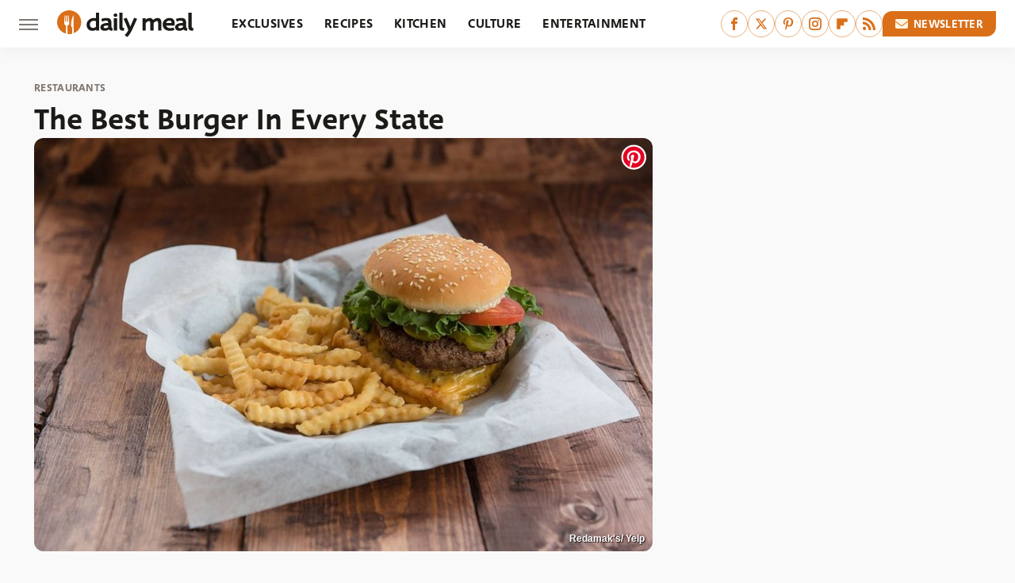

--- FILE ---
content_type: text/html;charset=UTF-8
request_url: https://www.thedailymeal.com/eat/best-burger-every-state-gallery/
body_size: 29142
content:
<!DOCTYPE html>
<html xmlns="http://www.w3.org/1999/xhtml" lang="en-US">
<head>
            
        <script type="text/javascript" async="async" data-noptimize="1" data-cfasync="false" src="https://scripts.mediavine.com/tags/daily-meal.js"></script>            <link rel="preload" href="/wp-content/themes/unified/css/article.thedailymeal.min.css?design=3&v=1769008544" as="style"><link rel="preload" href="https://www.thedailymeal.com/img/gallery/the-best-burger-in-every-state/burger_hero.jpg" as="image">
<link class="preloadFont" rel="preload" href="https://www.thedailymeal.com/font/deva-ideal-medium-webfont.woff2" as="font" crossorigin>
<link class="preloadFont" rel="preload" href="https://www.thedailymeal.com/font/macha-medium-italic-webfont.woff2" as="font" crossorigin>
<link class="preloadFont" rel="preload" href="https://www.thedailymeal.com/font/macha-medium-webfont.woff2" as="font" crossorigin>

        <link rel="stylesheet" type="text/css" href="/wp-content/themes/unified/css/article.thedailymeal.min.css?design=3&v=1769008544" />
        <meta http-equiv="Content-Type" content="text/html; charset=utf8" />
        <meta name="viewport" content="width=device-width, initial-scale=1.0">
        <meta http-equiv="Content-Security-Policy" content="block-all-mixed-content" />
        <meta http-equiv="X-UA-Compatible" content="IE=10" />
        
        
                <meta name="robots" content="max-image-preview:large">
        <meta name="thumbnail" content="https://www.thedailymeal.com/img/gallery/the-best-burger-in-every-state/burger_hero.jpg">
        <title>The Best Burger In Every State</title>
        <meta name='description' content="When you think of a food that's all-American, nothing comes to mind before the burger, and these are the best in every state." />
        <meta property="mrf:tags" content="Content Type:Legacy Article;Primary Category:Restaurants;Category:Restaurants;Headline Approver:Unknown;Trello Board:Legacy" />
        
                <meta property="og:site_name" content="Daily Meal" />
        <meta property="og:title" content="The Best Burger In Every State - Daily Meal">
        <meta property="og:image" content="https://www.thedailymeal.com/img/gallery/the-best-burger-in-every-state/burger_hero.jpg" />
        <meta property="og:description" content="When you think of a food that's all-American, nothing comes to mind before the burger, and these are the best in every state.">
        <meta property="og:type" content="article">
        <meta property="og:url" content="https://www.thedailymeal.com/eat/best-burger-every-state-gallery/">
                <meta name="twitter:title" content="The Best Burger In Every State - Daily Meal">
        <meta name="twitter:description" content="When you think of a food that's all-American, nothing comes to mind before the burger, and these are the best in every state.">
        <meta name="twitter:site" content="@thedailymeal">
        <meta name="twitter:card" content="summary_large_image">
        <meta name="twitter:image" content="https://www.thedailymeal.com/img/gallery/the-best-burger-in-every-state/burger_hero.jpg">
            <meta property="article:published_time" content="2020-07-29T14:15:45+00:00" />
    <meta property="article:modified_time" content="2020-07-29T14:15:45+00:00" />
    <meta property="article:author" content="Taylor Rock" />
        
        <link rel="shortcut icon" href="https://www.thedailymeal.com/img/dailymeal-favicon-448x448.png">
        <link rel="icon" href="https://www.thedailymeal.com/img/dailymeal-favicon-448x448.png">
        <link rel="canonical" href="https://www.thedailymeal.com/eat/best-burger-every-state-gallery/"/>
        <link rel="alternate" type="application/rss+xml" title="Restaurants - Daily Meal" href="https://www.thedailymeal.com/category/restaurants/feed/" />

        
        <script type="application/ld+json">{"@context":"http:\/\/schema.org","@type":"Article","mainEntityOfPage":{"@type":"WebPage","@id":"https:\/\/www.thedailymeal.com\/eat\/best-burger-every-state-gallery\/","url":"https:\/\/www.thedailymeal.com\/eat\/best-burger-every-state-gallery\/","breadcrumb":{"@type":"BreadcrumbList","itemListElement":[{"@type":"ListItem","position":1,"item":{"@id":"https:\/\/www.thedailymeal.com\/category\/restaurants\/","name":"Restaurants"}}]}},"isAccessibleForFree":true,"headline":"The Best Burger In Every State","image":{"@type":"ImageObject","url":"https:\/\/www.thedailymeal.com\/img\/gallery\/the-best-burger-in-every-state\/burger_hero.jpg","height":438,"width":780},"datePublished":"2020-07-29T14:15:45+00:00","dateModified":"2020-07-29T14:15:45+00:00","author":{"@type":"Person","name":"Taylor Rock"},"publisher":{"@type":"Organization","address":{"@type":"PostalAddress","streetAddress":"11787 Lantern Road #201","addressLocality":"Fishers","addressRegion":"IN","postalCode":"46038","addressCountry":"US"},"contactPoint":{"@type":"ContactPoint","telephone":"(908) 514-8038","contactType":"customer support","email":"staff@thedailymeal.com"},"publishingPrinciples":"https:\/\/www.thedailymeal.com\/policies\/","@id":"https:\/\/www.thedailymeal.com\/","name":"Daily Meal","url":"https:\/\/www.thedailymeal.com\/","logo":{"@type":"ImageObject","url":"https:\/\/www.thedailymeal.com\/img\/dailymeal-meta-image-1280x720.png","caption":"Daily Meal Logo"},"description":"The latest food news: celebrity chefs, grocery chains, and fast food plus reviews, rankings, recipes, interviews, and more.","sameAs":["https:\/\/www.facebook.com\/TheDailyMeal","https:\/\/twitter.com\/thedailymeal","https:\/\/www.pinterest.com\/thedailymeal","https:\/\/www.instagram.com\/thedailymeal","https:\/\/flipboard.com\/@TheDailyMeal","https:\/\/subscribe.thedailymeal.com\/newsletter"]},"description":"When you think of a food that's all-American, nothing comes to mind before the burger, and these are the best in every state."}</script>
                </head>
<body>
<div id="wrapper">
    <div class="page-wrap">
        <header id="header" class="">
            <div class="nav-drop">
                <div class="jcf-scrollable">
                    <div class="aside-holder">
                                    <nav id="aside-nav">
                <div class="nav-top">
                    <div class="logo">
                        <a href="/" class="logo-holder">
                            <img src="https://www.thedailymeal.com/img/Daily-Meal-Logo-RGB-Color.svg" alt="Daily Meal" width="172" height="34">
                        </a>
                        <a href="#" class="nav-opener close"></a>
                    </div>
                </div>
                
                <ul class="main-nav"><li class="navlink navlink-exclusives"><a href="/category/exclusives/">Exclusives</a></li><li class="navlink navlink-recipes"><a href="/category/recipes/">Recipes</a><input type="checkbox" id="subnav-button-recipes"><label for="subnav-button-recipes"></label><ul class="main-nav"><li class="subnavlink navlink-appetizers-and-snacks"><a href="/category/appetizers-and-snacks/">Appetizers & Snacks</a></li><li class="subnavlink navlink-breakfast-and-brunch"><a href="/category/breakfast-and-brunch/">Breakfast & Brunch</a></li><li class="subnavlink navlink-lunch"><a href="/category/lunch/">Lunch</a></li><li class="subnavlink navlink-dinner"><a href="/category/dinner/">Dinner</a></li><li class="subnavlink navlink-side-dishes"><a href="/category/side-dishes/">Side Dishes</a></li><li class="subnavlink navlink-desserts"><a href="/category/desserts/">Desserts</a></li><li class="subnavlink navlink-breads"><a href="/category/breads/">Breads</a></li><li class="subnavlink navlink-candy-and-treats"><a href="/category/candy-and-treats/">Candy & Treats</a></li><li class="subnavlink navlink-occasions"><a href="/category/occasions/">Occasions</a></li><li class="subnavlink navlink-drinks"><a href="/category/drinks/">Drinks</a></li></ul></li><li class="navlink navlink-kitchen"><a href="/category/kitchen/">Kitchen</a><input type="checkbox" id="subnav-button-kitchen"><label for="subnav-button-kitchen"></label><ul class="main-nav"><li class="subnavlink navlink-cooking"><a href="/category/cooking/">Cooking</a></li><li class="subnavlink navlink-kitchen-tools"><a href="/category/kitchen-tools/">Kitchen Tools</a></li><li class="subnavlink navlink-cookbooks"><a href="/category/cookbooks/">Cookbooks</a></li><li class="subnavlink navlink-storage-and-preservation"><a href="/category/storage-and-preservation/">Storage & Preservation</a></li><li class="subnavlink navlink-cleaning-cooking"><a href="/category/cleaning-cooking/">Cleaning</a></li><li class="subnavlink navlink-grilling-and-smoking"><a href="/category/grilling-and-smoking/">Grilling & Smoking</a></li><li class="subnavlink navlink-baking"><a href="/category/baking/">Baking</a></li><li class="subnavlink navlink-tips-cooking"><a href="/category/tips-cooking/">Tips</a></li><li class="subnavlink navlink-beverages"><a href="/category/beverages/">Beverages</a></li><li class="subnavlink navlink-design-ideas"><a href="/category/design-ideas/">Design Ideas</a></li></ul></li><li class="navlink navlink-culture"><a href="/category/culture/">Culture</a><input type="checkbox" id="subnav-button-culture"><label for="subnav-button-culture"></label><ul class="main-nav"><li class="subnavlink navlink-food-history"><a href="/category/food-history/">Food History</a></li><li class="subnavlink navlink-traditions"><a href="/category/traditions/">Traditions</a></li><li class="subnavlink navlink-food-scenes"><a href="/category/food-scenes/">Food Scenes</a></li><li class="subnavlink navlink-global-cuisines"><a href="/category/global-cuisines/">Global Cuisines</a></li></ul></li><li class="navlink navlink-entertainment"><a href="/category/entertainment/">Entertainment</a><input type="checkbox" id="subnav-button-entertainment"><label for="subnav-button-entertainment"></label><ul class="main-nav"><li class="subnavlink navlink-celebrity-chefs"><a href="/category/celebrity-chefs/">Celebrity Chefs</a></li><li class="subnavlink navlink-tv-and-movies"><a href="/category/tv-and-movies/">TV & Movies</a></li></ul></li><li class="navlink navlink-facts"><a href="/category/facts/">Facts</a><input type="checkbox" id="subnav-button-facts"><label for="subnav-button-facts"></label><ul class="main-nav"><li class="subnavlink navlink-guides"><a href="/category/guides/">Guides</a></li><li class="subnavlink navlink-how-tos"><a href="/category/how-tos/">How-Tos</a></li><li class="subnavlink navlink-food-science"><a href="/category/food-science/">Food Science</a></li><li class="subnavlink navlink-healthy-eating"><a href="/category/healthy-eating/">Healthy Eating</a></li></ul></li><li class="navlink navlink-grocery"><a href="/category/grocery/">Grocery</a><input type="checkbox" id="subnav-button-grocery"><label for="subnav-button-grocery"></label><ul class="main-nav"><li class="subnavlink navlink-shopping"><a href="/category/shopping/">Shopping</a></li><li class="subnavlink navlink-stores-and-chains"><a href="/category/stores-and-chains/">Stores & Chains</a></li></ul></li><li class="navlink navlink-restaurants"><a href="/category/restaurants/">Restaurants</a><input type="checkbox" id="subnav-button-restaurants"><label for="subnav-button-restaurants"></label><ul class="main-nav"><li class="subnavlink navlink-fast-food"><a href="/category/fast-food/">Fast Food</a></li><li class="subnavlink navlink-fast-casual"><a href="/category/fast-casual/">Fast Casual</a></li><li class="subnavlink navlink-casual-dining"><a href="/category/casual-dining/">Casual Dining</a></li><li class="subnavlink navlink-pizzerias"><a href="/category/pizzerias/">Pizzerias</a></li><li class="subnavlink navlink-buffet-style-restaurants"><a href="/category/buffet-style-restaurants/">Buffet-Style Restaurants</a></li><li class="subnavlink navlink-food-trucks-and-carts"><a href="/category/food-trucks-and-carts/">Food Trucks & Carts</a></li><li class="subnavlink navlink-cafes"><a href="/category/cafes/">Cafes</a></li><li class="subnavlink navlink-fine-dining"><a href="/category/fine-dining/">Fine Dining</a></li></ul></li><li class="navlink navlink-holidays"><a href="/category/holidays/">Holidays</a><input type="checkbox" id="subnav-button-holidays"><label for="subnav-button-holidays"></label><ul class="main-nav"><li class="subnavlink navlink-christmas"><a href="/category/christmas/">Christmas</a></li><li class="subnavlink navlink-mothers-day"><a href="/category/mothers-day/">Mother's Day</a></li><li class="subnavlink navlink-new-years"><a href="/category/new-years/">New Year's</a></li><li class="subnavlink navlink-easter"><a href="/category/easter/">Easter</a></li><li class="subnavlink navlink-birthdays"><a href="/category/birthdays/">Birthdays</a></li><li class="subnavlink navlink-valentines-day"><a href="/category/valentines-day/">Valentine's Day</a></li><li class="subnavlink navlink-thanksgiving"><a href="/category/thanksgiving/">Thanksgiving</a></li><li class="subnavlink navlink-halloween"><a href="/category/halloween/">Halloween</a></li><li class="subnavlink navlink-st-patricks-day"><a href="/category/st-patricks-day/">St. Patrick's Day</a></li><li class="subnavlink navlink-passover"><a href="/category/passover/">Passover</a></li></ul></li><li class="navlink navlink-gardening"><a href="/category/gardening/">Gardening</a></li><li class="navlink navlink-features"><a href="/category/features/">Features</a></li></ul>        <ul class="social-buttons">
            <li><a href="http://www.facebook.com/TheDailyMeal" target="_blank" title="Facebook" aria-label="Facebook"><svg class="icon"><use xlink:href="#facebook"></use></svg></a></li><li><a href="https://twitter.com/thedailymeal" target="_blank" title="Twitter" aria-label="Twitter"><svg class="icon"><use xlink:href="#twitter"></use></svg></a></li><li><a href="https://www.pinterest.com/thedailymeal" target="_blank" title="Pinterest" aria-label="Pinterest"><svg class="icon"><use xlink:href="#pinterest"></use></svg></a></li><li><a href="https://www.instagram.com/thedailymeal" target="_blank" title="Instagram" aria-label="Instagram"><svg class="icon"><use xlink:href="#instagram"></use></svg></a></li><li><a href="https://flipboard.com/@TheDailyMeal" target="_blank" title="Flipboard" aria-label="Flipboard"><svg class="icon"><use xlink:href="#flipboard"></use></svg></a></li><li><a href="/feed/" target="_blank" title="RSS" aria-label="RSS"><svg class="icon"><use xlink:href="#rss"></use></svg></a></li>
            
            <li class="menu-btn newsletter-btn"><a href="https://subscribe.thedailymeal.com/newsletter?utm_source=thedailymeal&utm_medium=side-nav" target="_blank" title="Newsletter" aria-label="Newsletter"><svg class="icon"><use xlink:href="#revue"></use></svg>Newsletter</a></li>
        </ul>            <ul class="info-links">
                <li class="info-link first-info-link"><a href="/about/">About</a></li>
                <li class="info-link"><a href="/policies/">Editorial Policies</a></li>
                
                <li class="info-link"><a href="/our-experts/">Our Experts</a></li>
                <li class="info-link"><a href="https://www.thedailymeal.com/privacy-policy/" target="_blank">Privacy Policy</a></a>
                <li class="info-link"><a href="https://www.static.com/terms" target="_blank">Terms of Use</a></li>
            </ul>
            </nav>                        <div class="nav-bottom">
                            <span class="copyright-info">&copy; 2026                                <a href="https://www.static.com/" target="_blank">Static Media</a>. All Rights Reserved
                            </span>
                        </div>
                    </div>
                </div>
            </div>
            <div id="bg"></div>
         
            <div id="header-container">
                <div id="hamburger-holder">
                    <div class="hamburger nav-opener"></div>
                </div>

                    <div id="logo" class="top-nav-standard">
        <a href="/"><img src="https://www.thedailymeal.com/img/Daily-Meal-Logo-RGB-Color.svg" alt="Daily Meal" width="172" height="34"></a>
    </div>
                <div id="logo-icon" class="top-nav-scrolled">
                    <a href="/" >
                        <img src="https://www.thedailymeal.com/img/Daily-Meal-Icon-RGB-Color.svg" alt="Daily Meal" width="30" height="30">                    </a>
                </div>

                <div id="top-nav-title" class="top-nav-scrolled">The Best Burger In Every State</div>

                            <div id="top-nav" class="top-nav-standard">
                <nav id="top-nav-holder">
                    
                    <a href="/category/exclusives/" class="navlink-exclusives">Exclusives</a>
<a href="/category/recipes/" class="navlink-recipes">Recipes</a>
<a href="/category/kitchen/" class="navlink-kitchen">Kitchen</a>
<a href="/category/culture/" class="navlink-culture">Culture</a>
<a href="/category/entertainment/" class="navlink-entertainment">Entertainment</a>
<a href="/category/facts/" class="navlink-facts">Facts</a>
<a href="/category/grocery/" class="navlink-grocery">Grocery</a>
<a href="/category/restaurants/" class="navlink-restaurants">Restaurants</a>
<a href="/category/holidays/" class="navlink-holidays">Holidays</a>
<a href="/category/gardening/" class="navlink-gardening">Gardening</a>
<a href="/category/features/" class="navlink-features">Features</a>

                </nav>
            </div>                <svg width="0" height="0" class="hidden">
            <symbol version="1.1" xmlns="http://www.w3.org/2000/svg" viewBox="0 0 16 16" id="rss">
    <path d="M2.13 11.733c-1.175 0-2.13 0.958-2.13 2.126 0 1.174 0.955 2.122 2.13 2.122 1.179 0 2.133-0.948 2.133-2.122-0-1.168-0.954-2.126-2.133-2.126zM0.002 5.436v3.067c1.997 0 3.874 0.781 5.288 2.196 1.412 1.411 2.192 3.297 2.192 5.302h3.080c-0-5.825-4.739-10.564-10.56-10.564zM0.006 0v3.068c7.122 0 12.918 5.802 12.918 12.932h3.076c0-8.82-7.176-16-15.994-16z"></path>
</symbol>
        <symbol xmlns="http://www.w3.org/2000/svg" viewBox="0 0 512 512" id="twitter">
    <path d="M389.2 48h70.6L305.6 224.2 487 464H345L233.7 318.6 106.5 464H35.8L200.7 275.5 26.8 48H172.4L272.9 180.9 389.2 48zM364.4 421.8h39.1L151.1 88h-42L364.4 421.8z"></path>
</symbol>
        <symbol xmlns="http://www.w3.org/2000/svg" viewBox="0 0 32 32" id="facebook">
    <path d="M19 6h5V0h-5c-3.86 0-7 3.14-7 7v3H8v6h4v16h6V16h5l1-6h-6V7c0-.542.458-1 1-1z"></path>
</symbol>
        <symbol xmlns="http://www.w3.org/2000/svg" viewBox="0 0 14 14" id="flipboard">
    <path d="m 6.9999999,0.99982 5.9993001,0 0,1.99835 0,1.99357 -1.993367,0 -1.9980673,0 -0.014998,1.99357 -0.01,1.99835 -1.9980669,0.01 -1.9933674,0.0146 -0.014998,1.99835 -0.01,1.99357 -1.9834686,0 -1.9836686,0 0,-6.00006 0,-5.99994 5.9992001,0 z"></path>
</symbol>
        <symbol viewBox="0 0 24 24" xmlns="http://www.w3.org/2000/svg" id="instagram">
    <path d="M17.3183118,0.0772036939 C18.5358869,0.132773211 19.3775594,0.311686093 20.156489,0.614412318 C20.9357539,0.917263935 21.5259307,1.30117806 22.1124276,1.88767349 C22.6988355,2.47414659 23.0827129,3.06422396 23.3856819,3.84361655 C23.688357,4.62263666 23.8672302,5.46418415 23.9227984,6.68172489 C23.9916356,8.19170553 24,8.72394829 24,11.9999742 C24,15.2760524 23.9916355,15.808302 23.9227954,17.3182896 C23.8672306,18.5358038 23.6883589,19.3773584 23.3855877,20.1566258 C23.0826716,20.9358162 22.6987642,21.5259396 22.1124276,22.1122749 C21.5259871,22.6987804 20.9357958,23.0827198 20.1563742,23.3856323 C19.3772192,23.6883583 18.5357324,23.8672318 17.3183209,23.9227442 C15.8086874,23.9916325 15.2765626,24 12,24 C8.72343739,24 8.19131258,23.9916325 6.68172382,23.9227463 C5.46426077,23.8672314 4.62270711,23.6883498 3.84342369,23.3855738 C3.0641689,23.0827004 2.47399369,22.6987612 1.88762592,22.1123283 C1.30117312,21.525877 0.91721975,20.9357071 0.614318116,20.1563835 C0.311643016,19.3773633 0.132769821,18.5358159 0.0772038909,17.3183251 C0.0083529426,15.8092887 0,15.2774634 0,11.9999742 C0,8.7225328 0.00835296697,8.19071076 0.0772047368,6.68165632 C0.132769821,5.46418415 0.311643016,4.62263666 0.614362729,3.84350174 C0.91719061,3.06430165 1.30113536,2.4741608 1.88757245,1.88772514 C2.47399369,1.30123879 3.0641689,0.917299613 3.84345255,0.614414972 C4.62236201,0.311696581 5.46409415,0.132773979 6.68163888,0.0772035898 C8.19074867,0.00835221992 8.72252573,0 12,0 C15.2774788,0 15.8092594,0.00835235053 17.3183118,0.0772036939 Z M12,2.66666667 C8.75959504,2.66666667 8.26400713,2.67445049 6.80319929,2.74109814 C5.87614637,2.78341009 5.31952221,2.90172878 4.80947575,3.09995521 C4.37397765,3.26922052 4.09725505,3.44924273 3.77324172,3.77329203 C3.44916209,4.09737087 3.26913181,4.37408574 3.09996253,4.80937168 C2.90169965,5.31965737 2.78340891,5.87618164 2.74109927,6.80321713 C2.67445122,8.26397158 2.66666667,8.75960374 2.66666667,11.9999742 C2.66666667,15.2403924 2.67445121,15.7360281 2.74109842,17.1967643 C2.78340891,18.1238184 2.90169965,18.6803426 3.09990404,19.1904778 C3.26914133,19.6259017 3.44919889,19.9026659 3.77329519,20.2267614 C4.09725505,20.5507573 4.37397765,20.7307795 4.80932525,20.8999863 C5.31971515,21.0982887 5.87621193,21.2165784 6.80323907,21.2588497 C8.26460439,21.3255353 8.76051223,21.3333333 12,21.3333333 C15.2394878,21.3333333 15.7353956,21.3255353 17.1968056,21.2588476 C18.123775,21.216579 18.6802056,21.0982995 19.1905083,20.9000309 C19.6260288,20.7307713 19.9027426,20.5507596 20.2267583,20.226708 C20.5507492,19.9027179 20.7308046,19.6259456 20.9000375,19.1906283 C21.0983009,18.6803412 21.2165908,18.1238118 21.2588986,17.196779 C21.3255376,15.7350718 21.3333333,15.2390126 21.3333333,11.9999742 C21.3333333,8.76098665 21.3255376,8.26493375 21.2589016,6.80323567 C21.2165911,5.87618164 21.0983004,5.31965737 20.9001178,4.80957831 C20.7308131,4.37403932 20.550774,4.09729207 20.2267583,3.77324038 C19.9027658,3.44924868 19.6260264,3.26922777 19.1905015,3.09996643 C18.6803988,2.90171817 18.1238378,2.78341062 17.1967608,2.74109868 C15.7359966,2.67445057 15.2404012,2.66666667 12,2.66666667 Z M12,18.2222222 C8.56356156,18.2222222 5.77777778,15.4364384 5.77777778,12 C5.77777778,8.56356156 8.56356156,5.77777778 12,5.77777778 C15.4364384,5.77777778 18.2222222,8.56356156 18.2222222,12 C18.2222222,15.4364384 15.4364384,18.2222222 12,18.2222222 Z M12,15.5555556 C13.9636791,15.5555556 15.5555556,13.9636791 15.5555556,12 C15.5555556,10.0363209 13.9636791,8.44444444 12,8.44444444 C10.0363209,8.44444444 8.44444444,10.0363209 8.44444444,12 C8.44444444,13.9636791 10.0363209,15.5555556 12,15.5555556 Z M18.2222222,7.11111111 C17.4858426,7.11111111 16.8888889,6.51415744 16.8888889,5.77777778 C16.8888889,5.04139811 17.4858426,4.44444444 18.2222222,4.44444444 C18.9586019,4.44444444 19.5555556,5.04139811 19.5555556,5.77777778 C19.5555556,6.51415744 18.9586019,7.11111111 18.2222222,7.11111111 Z"/>
</symbol>
         <symbol xmlns="http://www.w3.org/2000/svg" viewBox="0 0 448 512" id="linkedin">
    <path d="M100.3 448H7.4V148.9h92.9zM53.8 108.1C24.1 108.1 0 83.5 0 53.8a53.8 53.8 0 0 1 107.6 0c0 29.7-24.1 54.3-53.8 54.3zM447.9 448h-92.7V302.4c0-34.7-.7-79.2-48.3-79.2-48.3 0-55.7 37.7-55.7 76.7V448h-92.8V148.9h89.1v40.8h1.3c12.4-23.5 42.7-48.3 87.9-48.3 94 0 111.3 61.9 111.3 142.3V448z"/>
</symbol>
        <symbol xmlns="http://www.w3.org/2000/svg" viewBox="0 0 240.1 113.49" id="muckrack">
    <path class="b" d="M223.2,73.59c11.2-7.6,16.8-20.3,16.9-33.3C240.1,20.39,226.8.09,199.4.09c-8.35-.1-18.27-.1-28.14-.07-9.86.02-19.66.07-27.76.07v113.4h29.6v-35h17l17.1,35h30.6l.8-5-18.7-33.4c2.5-.8,3.3-1.5,3.3-1.5ZM199,54.29h-25.8v-29.7h25.8c8.4,0,12.3,7.4,12.3,14.6s-4.1,15.1-12.3,15.1Z"/><polygon class="b" points="0 .14 10.9 .14 64.5 49.24 117.9 .14 129.3 .14 129.3 113.34 99.7 113.34 99.7 54.24 66.1 83.74 62.7 83.74 29.6 54.24 29.6 113.34 0 113.34 0 .14"/>
</symbol>
        <symbol xmlns="http://www.w3.org/2000/svg" viewBox="7 2 2 12" id="youtube">
    <path d="M15.841 4.8c0 0-0.156-1.103-0.637-1.587-0.609-0.637-1.291-0.641-1.603-0.678-2.237-0.163-5.597-0.163-5.597-0.163h-0.006c0 0-3.359 0-5.597 0.163-0.313 0.038-0.994 0.041-1.603 0.678-0.481 0.484-0.634 1.587-0.634 1.587s-0.159 1.294-0.159 2.591v1.213c0 1.294 0.159 2.591 0.159 2.591s0.156 1.103 0.634 1.588c0.609 0.637 1.409 0.616 1.766 0.684 1.281 0.122 5.441 0.159 5.441 0.159s3.363-0.006 5.6-0.166c0.313-0.037 0.994-0.041 1.603-0.678 0.481-0.484 0.637-1.588 0.637-1.588s0.159-1.294 0.159-2.591v-1.213c-0.003-1.294-0.162-2.591-0.162-2.591zM6.347 10.075v-4.497l4.322 2.256-4.322 2.241z"></path>
</symbol>
        <symbol xmlns="http://www.w3.org/2000/svg" viewBox="0 0 512 512" id="pinterest">
    <g>
    <path d="M220.646,338.475C207.223,408.825,190.842,476.269,142.3,511.5
            c-14.996-106.33,21.994-186.188,39.173-270.971c-29.293-49.292,3.518-148.498,65.285-124.059
            c76.001,30.066-65.809,183.279,29.38,202.417c99.405,19.974,139.989-172.476,78.359-235.054
            C265.434-6.539,95.253,81.775,116.175,211.161c5.09,31.626,37.765,41.22,13.062,84.884c-57.001-12.65-74.005-57.6-71.822-117.533
            c3.53-98.108,88.141-166.787,173.024-176.293c107.34-12.014,208.081,39.398,221.991,140.376
            c15.67,113.978-48.442,237.412-163.23,228.529C258.085,368.704,245.023,353.283,220.646,338.475z">
    </path>
    </g>
</symbol>
        <symbol xmlns="http://www.w3.org/2000/svg" viewBox="0 0 32 32" id="tiktok">
    <path d="M 22.472559,-3.8146973e-6 C 23.000559,4.5408962 25.535059,7.2481962 29.941559,7.5361962 v 5.1073998 c -2.5536,0.2496 -4.7905,-0.5856 -7.3922,-2.1601 v 9.5523 c 0,12.1348 -13.2292004,15.927 -18.5478004,7.2291 -3.4177,-5.597 -1.3248,-15.4181 9.6387004,-15.8117 v 5.3857 c -0.8352,0.1344 -1.728,0.3456 -2.5441,0.6241 -2.4384004,0.8256 -3.8209004,2.3712 -3.4369004,5.0977 0.7392,5.2226 10.3204004,6.7682 9.5235004,-3.4369 V 0.00959619 h 5.2898 z" />
</symbol>
        <symbol xmlns="http://www.w3.org/2000/svg" viewBox="0 0 32 32" id="twitch">
    <path d="M3 0l-3 5v23h8v4h4l4-4h5l9-9v-19h-27zM26 17l-5 5h-5l-4 4v-4h-6v-18h20v13z"></path><path d="M19 8h3v8h-3v-8z"></path><path d="M13 8h3v8h-3v-8z"></path>
</symbol>
        <symbol xmlns="http://www.w3.org/2000/svg" viewBox="0 0 512.016 512.016" id="snapchat" >
    <g>
        <g>
            <path d="M500.459,375.368c-64.521-10.633-93.918-75.887-97.058-83.294c-0.06-0.145-0.307-0.666-0.375-0.819
                c-3.234-6.571-4.036-11.904-2.347-15.838c3.388-8.013,17.741-12.553,26.931-15.462c2.586-0.836,5.009-1.604,6.938-2.372
                c18.586-7.339,27.913-16.717,27.716-27.895c-0.179-8.866-7.134-17.007-17.434-20.651c-3.55-1.485-7.774-2.295-11.887-2.295
                c-2.842,0-7.066,0.401-11.102,2.287c-7.868,3.678-14.865,5.658-20.156,5.888c-2.355-0.094-4.139-0.486-5.427-0.922
                c0.162-2.79,0.35-5.658,0.529-8.585l0.094-1.493c2.193-34.807,4.915-78.123-6.673-104.081
                c-34.27-76.834-106.999-82.807-128.478-82.807l-10.018,0.094c-21.436,0-94.029,5.965-128.265,82.756
                c-11.614,26.018-8.866,69.316-6.664,104.115c0.213,3.422,0.427,6.758,0.614,10.01c-1.468,0.503-3.584,0.947-6.46,0.947
                c-6.161,0-13.542-1.997-21.931-5.922c-12.126-5.683-34.295,1.911-37.291,17.647c-1.63,8.516,1.801,20.796,27.383,30.908
                c1.988,0.785,4.489,1.587,7.561,2.56c8.576,2.722,22.929,7.27,26.325,15.266c1.681,3.951,0.879,9.284-2.662,16.512
                c-1.263,2.944-31.65,72.124-98.765,83.174c-6.963,1.143-11.93,7.322-11.537,14.353c0.111,1.954,0.563,3.917,1.399,5.897
                c5.641,13.193,27.119,22.349,67.55,28.766c0.887,2.295,1.92,7.006,2.509,9.737c0.853,3.9,1.749,7.927,2.97,12.1
                c1.229,4.224,4.881,11.307,15.445,11.307c3.575,0,7.714-0.811,12.211-1.681c6.468-1.271,15.309-2.995,26.274-2.995
                c6.084,0,12.416,0.546,18.825,1.604c12.092,2.005,22.699,9.506,35.004,18.202c18.116,12.809,34.586,22.605,67.524,22.605
                c0.87,0,1.732-0.026,2.577-0.085c1.22,0.06,2.449,0.085,3.695,0.085c28.851,0,54.246-7.62,75.494-22.63
                c11.742-8.311,22.835-16.162,34.935-18.176c6.426-1.058,12.766-1.604,18.85-1.604c10.513,0,18.901,1.348,26.385,2.816
                c5.06,0.998,9.02,1.476,12.672,1.476c7.373,0,12.8-4.053,14.874-11.127c1.195-4.113,2.091-8.021,2.961-12.015
                c0.461-2.125,1.57-7.211,2.509-9.66c39.851-6.34,60.203-15.138,65.835-28.297c0.845-1.894,1.34-3.9,1.476-6.033
                C512.372,382.707,507.422,376.529,500.459,375.368z"/>
        </g>
    </g>
</symbol>
        <symbol xmlns="http://www.w3.org/2000/svg" viewBox="0 0 192 192" id="threads">
    <path d="M141.537 88.9883C140.71 88.5919 139.87 88.2104 139.019 87.8451C137.537 60.5382 122.616 44.905 97.5619 44.745C97.4484 44.7443 97.3355 44.7443 97.222 44.7443C82.2364 44.7443 69.7731 51.1409 62.102 62.7807L75.881 72.2328C81.6116 63.5383 90.6052 61.6848 97.2286 61.6848C97.3051 61.6848 97.3819 61.6848 97.4576 61.6855C105.707 61.7381 111.932 64.1366 115.961 68.814C118.893 72.2193 120.854 76.925 121.825 82.8638C114.511 81.6207 106.601 81.2385 98.145 81.7233C74.3247 83.0954 59.0111 96.9879 60.0396 116.292C60.5615 126.084 65.4397 134.508 73.775 140.011C80.8224 144.663 89.899 146.938 99.3323 146.423C111.79 145.74 121.563 140.987 128.381 132.296C133.559 125.696 136.834 117.143 138.28 106.366C144.217 109.949 148.617 114.664 151.047 120.332C155.179 129.967 155.42 145.8 142.501 158.708C131.182 170.016 117.576 174.908 97.0135 175.059C74.2042 174.89 56.9538 167.575 45.7381 153.317C35.2355 139.966 29.8077 120.682 29.6052 96C29.8077 71.3178 35.2355 52.0336 45.7381 38.6827C56.9538 24.4249 74.2039 17.11 97.0132 16.9405C119.988 17.1113 137.539 24.4614 149.184 38.788C154.894 45.8136 159.199 54.6488 162.037 64.9503L178.184 60.6422C174.744 47.9622 169.331 37.0357 161.965 27.974C147.036 9.60668 125.202 0.195148 97.0695 0H96.9569C68.8816 0.19447 47.2921 9.6418 32.7883 28.0793C19.8819 44.4864 13.2244 67.3157 13.0007 95.9325L13 96L13.0007 96.0675C13.2244 124.684 19.8819 147.514 32.7883 163.921C47.2921 182.358 68.8816 191.806 96.9569 192H97.0695C122.03 191.827 139.624 185.292 154.118 170.811C173.081 151.866 172.51 128.119 166.26 113.541C161.776 103.087 153.227 94.5962 141.537 88.9883ZM98.4405 129.507C88.0005 130.095 77.1544 125.409 76.6196 115.372C76.2232 107.93 81.9158 99.626 99.0812 98.6368C101.047 98.5234 102.976 98.468 104.871 98.468C111.106 98.468 116.939 99.0737 122.242 100.233C120.264 124.935 108.662 128.946 98.4405 129.507Z" />
</symbol>
        <symbol xmlns="http://www.w3.org/2000/svg" viewBox="0 0 512 512" id="bluesky">
    <path d="M111.8 62.2C170.2 105.9 233 194.7 256 242.4c23-47.6 85.8-136.4 144.2-180.2c42.1-31.6 110.3-56 110.3 21.8c0 15.5-8.9 130.5-14.1 149.2C478.2 298 412 314.6 353.1 304.5c102.9 17.5 129.1 75.5 72.5 133.5c-107.4 110.2-154.3-27.6-166.3-62.9l0 0c-1.7-4.9-2.6-7.8-3.3-7.8s-1.6 3-3.3 7.8l0 0c-12 35.3-59 173.1-166.3 62.9c-56.5-58-30.4-116 72.5-133.5C100 314.6 33.8 298 15.7 233.1C10.4 214.4 1.5 99.4 1.5 83.9c0-77.8 68.2-53.4 110.3-21.8z"/>
</symbol>
        <symbol xmlns="http://www.w3.org/2000/svg" viewBox="0 0 618 478" id="google">
    <path d="M617.84 456.59C617.82 467.86 608.68 477 597.41 477.02H20.43C9.16 477 0.02 467.86 0 456.59V20.43C0.02 9.16 9.16 0.02 20.43 0H597.41C608.68 0.02 617.82 9.16 617.84 20.43V456.59ZM516.79 342.6V302.74C516.79 301.26 515.59 300.06 514.11 300.06H335.02V345.46H514.11C515.61 345.44 516.82 344.2 516.79 342.7C516.79 342.67 516.79 342.64 516.79 342.6ZM544.02 256.35V216.31C544.04 214.83 542.86 213.61 541.38 213.59C541.37 213.59 541.35 213.59 541.34 213.59H335.02V258.99H541.34C542.79 259.02 543.99 257.86 544.02 256.41C544.02 256.36 544.02 256.32 544.02 256.27V256.36V256.35ZM516.79 170.1V129.88C516.79 128.4 515.59 127.2 514.11 127.2H335.02V172.6H514.11C515.56 172.58 516.74 171.42 516.79 169.97V170.11V170.1ZM180.59 218.08V258.93H239.6C234.74 283.9 212.77 302.01 180.59 302.01C144.24 300.72 115.81 270.2 117.11 233.84C118.34 199.3 146.05 171.59 180.59 170.36C196.12 170.1 211.13 175.97 222.35 186.7L253.49 155.6C233.78 137.06 207.65 126.88 180.59 127.18C120.42 127.18 71.64 175.96 71.64 236.13C71.64 296.3 120.42 345.08 180.59 345.08C240.76 345.08 285 300.82 285 238.49C284.96 231.59 284.39 224.69 283.27 217.88L180.59 218.06V218.08Z"/>
</symbol>
        <symbol id="website" viewBox="0 0 17 17" xmlns="http://www.w3.org/2000/svg">
    <path fill-rule="evenodd" clip-rule="evenodd" d="M1.91041 1.47245C3.56879 -0.185927 6.25755 -0.185927 7.91592 1.47245L10.9186 4.47521C12.577 6.13361 12.577 8.82231 10.9186 10.4807C10.5041 10.8954 9.83185 10.8954 9.41728 10.4807C9.00271 10.0661 9.00271 9.39389 9.41728 8.97932C10.2465 8.15019 10.2465 6.80573 9.41728 5.97659L6.41454 2.97383C5.58535 2.14465 4.24097 2.14465 3.41178 2.97383C2.58261 3.80302 2.58261 5.1474 3.41178 5.97659L4.16248 6.72728C4.57708 7.14185 4.57707 7.81407 4.16248 8.22864C3.74789 8.64321 3.07569 8.64321 2.6611 8.22864L1.91041 7.47796C0.252031 5.81959 0.252031 3.13083 1.91041 1.47245ZM7.91592 5.9766C8.33049 6.39116 8.33049 7.06339 7.91592 7.47796C7.08678 8.3072 7.08678 9.65155 7.91592 10.4807L10.9186 13.4835C11.7479 14.3127 13.0922 14.3127 13.9215 13.4835C14.7506 12.6543 14.7506 11.3099 13.9215 10.4807L13.1708 9.73C12.7561 9.31544 12.7561 8.64321 13.1708 8.22864C13.5854 7.81407 14.2575 7.81407 14.6722 8.22864L15.4228 8.97932C17.0812 10.6377 17.0812 13.3265 15.4228 14.9849C13.7645 16.6433 11.0757 16.6433 9.41728 14.9849L6.41455 11.9822C4.75618 10.3238 4.75618 7.63498 6.41455 5.9766C6.82912 5.562 7.50135 5.562 7.91592 5.9766Z"/>
</symbol>
            <symbol xmlns="http://www.w3.org/2000/svg" viewBox="0 0 512 512" id="revue">
        <path d="M48 64C21.5 64 0 85.5 0 112c0 15.1 7.1 29.3 19.2 38.4L236.8 313.6c11.4 8.5 27 8.5 38.4 0L492.8 150.4c12.1-9.1 19.2-23.3 19.2-38.4c0-26.5-21.5-48-48-48H48zM0 176V384c0 35.3 28.7 64 64 64H448c35.3 0 64-28.7 64-64V176L294.4 339.2c-22.8 17.1-54 17.1-76.8 0L0 176z"/>
    </symbol>
        
        
        
        <symbol xmlns="http://www.w3.org/2000/svg" viewBox="0 0 16 16" id="advertise">
            <g clip-path="url(#clip0_1911_5435)">
            <path fill-rule="evenodd" clip-rule="evenodd" d="M12 1.40497L2.26973 4.27073L0 2.34144V12.6558L2.26967 10.7271L3.84476 11.191V14.1933C3.84529 15.229 4.55813 16.067 5.43904 16.0676H9.23405C9.67247 16.0682 10.0745 15.8571 10.3609 15.5183C10.6488 15.1814 10.8284 14.709 10.8278 14.1932V13.2478L12 13.593V1.40497ZM5.09306 14.5997C5.00434 14.4935 4.95039 14.3537 4.94986 14.1932V11.5168L9.72281 12.9219V14.1932C9.72227 14.3537 9.66885 14.4935 9.5796 14.5997C9.48985 14.7047 9.37052 14.7676 9.23409 14.7676H5.4391C5.30214 14.7676 5.18281 14.7047 5.09306 14.5997Z" />
            <path d="M13 1.11045L17 -0.067627V15.0654L13 13.8875V1.11045Z" />
            </g>
            <defs>
            <clipPath id="clip0_1911_5435">
            <rect width="16" height="16" fill="white"/>
            </clipPath>
            </defs>
        </symbol>
    
</svg>                    <nav id="social-nav-holder" class="top-nav-standard">
        <ul class="social-buttons">
            <li><a href="http://www.facebook.com/TheDailyMeal" target="_blank" title="Facebook" aria-label="Facebook"><svg class="icon"><use xlink:href="#facebook"></use></svg></a></li><li><a href="https://twitter.com/thedailymeal" target="_blank" title="Twitter" aria-label="Twitter"><svg class="icon"><use xlink:href="#twitter"></use></svg></a></li><li><a href="https://www.pinterest.com/thedailymeal" target="_blank" title="Pinterest" aria-label="Pinterest"><svg class="icon"><use xlink:href="#pinterest"></use></svg></a></li><li><a href="https://www.instagram.com/thedailymeal" target="_blank" title="Instagram" aria-label="Instagram"><svg class="icon"><use xlink:href="#instagram"></use></svg></a></li><li><a href="https://flipboard.com/@TheDailyMeal" target="_blank" title="Flipboard" aria-label="Flipboard"><svg class="icon"><use xlink:href="#flipboard"></use></svg></a></li><li><a href="/feed/" target="_blank" title="RSS" aria-label="RSS"><svg class="icon"><use xlink:href="#rss"></use></svg></a></li>
            
            <li class="menu-btn newsletter-btn"><a href="https://subscribe.thedailymeal.com/newsletter?utm_source=thedailymeal&utm_medium=top-nav" target="_blank" title="Newsletter" aria-label="Newsletter"><svg class="icon"><use xlink:href="#revue"></use></svg>Newsletter</a></li>
        </ul>
    </nav>
                                <div id="top-nav-share" class="top-nav-scrolled"></div>
	                        </div>
            <div id="is-tablet"></div>
            <div id="is-mobile"></div>
        </header>
<main id="main" role="main" class="infinite gallery" data-post-type="articles">
    <div class="holder">
        <div id="content" class="article">
            

            <article class="news-post">
    
    
    <ul class="breadcrumbs"><li>
<a href="/category/restaurants/">Restaurants</a> </li></ul>
                <div class="news-article">
                <h1 class="title-gallery" data-post-id="1907316" id="title-gallery" data-author="Taylor Rock" data-category="restaurants" data-content_type="Legacy Article" data-mod_date="2020-07-29" data-layout="Infinite" data-post_id="1907316" data-pub_date="2020-07-29" data-day="Wednesday" data-dayhour="Wednesday-9AM" data-pubhour="9AM" data-num_slides="53" data-num_words="3700" data-pitcher="Unknown" data-trello_board="Legacy" data-intent="Legacy" data-ideation="Legacy" data-importanttopic="False">The Best Burger In Every State</h1>
            </div>

    
                <div class="news-article">
                                <div class="slide-key image-holder gallery-image-holder credit-image-wrap  lead-image-holder" data-post-url="https://www.thedailymeal.com/eat/best-burger-every-state-gallery/" data-post-title="The Best Burger in Every State" data-slide-num="0" data-post-id="1907316">
                                         <div class="pin-button"><a data-pin-do="buttonBookmark" data-pin-tall="true" data-pin-height="28" data-pin-round="true" data-pin-save="true" href="https://www.pinterest.com/pin/create/button/?utm_source=PT-addon&amp;utm_medium=Social-Distribution&amp;utm_campaign=image-save" target="_blank"></a></div>
                                             <picture id="p8d8bc390dd822ee1f86ca7146a2031ad">
                        
                        <img class="gallery-image " src="https://www.thedailymeal.com/img/gallery/the-best-burger-in-every-state/burger_hero.jpg" data-slide-url="https://www.thedailymeal.com/eat/best-burger-every-state-gallery/" data-post-id="1907316" data-slide-num="0" data-slide-title="The Best Burger in Every State: " width="780" height="438" alt="">
                    </picture>
                    <span class="gallery-image-credit">Redamak's/ Yelp</span>
                    </div>
                                <div class="byline-container">
                    <div class="byline-text-wrap">
                        <span class="byline-by">By</span> <a href="/author/dan-myers/" class="byline-author">Taylor Rock</a>
                        
                        <span class="byline-slash"></span>
                        <span class="byline-timestamp">
                            <time datetime="2020-07-29T14:15:45+00:00">July 29, 2020 9:15 am EST</time></span>
                        
                    </div>
                    
                </div>
				            <div class="columns-holder ">
                
                
                <p>When you think of a food that's all-American, the first thing that comes to mind is likely the burger. The simple sandwich of (typically) ground beef on a bun allows for considerable creativity. To celebrate this classic, we've tracked down the absolute best restaurant for burgers in every state as well as Washington, D.C.</p>

            </div>
            </div>

            <div class="news-article">
                
                <h2 class="">Methodology</h2>
                                <div class="slide-key image-holder gallery-image-holder credit-image-wrap " data-post-url="https://www.thedailymeal.com/eat/best-burger-every-state-gallery/" data-post-title="The Best Burger in Every State" data-slide-num="1" data-post-id="1907316">
                                         <div class="pin-button"><a data-pin-do="buttonBookmark" data-pin-tall="true" data-pin-height="28" data-pin-round="true" data-pin-save="true" href="https://www.pinterest.com/pin/create/button/?utm_source=PT-addon&amp;utm_medium=Social-Distribution&amp;utm_campaign=image-save" target="_blank"></a></div>
                                             <picture id="p856a1f5e489380bc46b3a6489116c4de">
                                                    <source media="(min-width: 429px)" srcset="https://www.thedailymeal.com/img/gallery/the-best-burger-in-every-state/Louis_Method.webp" type="image/webp">
                            <source media="(max-width: 428px)" srcset="https://www.thedailymeal.com/img/gallery/the-best-burger-in-every-state/Louis_Method.sm.webp" type="image/webp">
                        <img class="gallery-image " src="https://www.thedailymeal.com/img/gallery/the-best-burger-in-every-state/Louis_Method.jpg" data-slide-url="https://www.thedailymeal.com/eat/best-burger-every-state-gallery/" data-post-id="1907316" data-slide-num="1" data-slide-title="The Best Burger in Every State: Methodology" width="780" height="438" alt="Methodology">
                    </source></source></picture>
                    <span class="gallery-image-credit">Juan E. / Yelp</span>
                    </div>
				            <div class="columns-holder ">
                <p>In order to assemble our list, we started by taking a look at our annual ranking of the 101 Best Burgers in America, which is compiled via a survey with hundreds of burgers on it given to a panel of noted writers, journalists, bloggers and culinary authorities from across the country to vote on. We also extensively researched beloved burger joints in big cities and small towns alike, dug through online reviews and combed existing best-of lists, both in print and online.</p>

            </div>
            </div>

            <div class="news-article">
                
                <h2 class="">Alabama: Chez Fonfon (Birmingham)</h2>
                                <div class="slide-key image-holder gallery-image-holder credit-image-wrap " data-post-url="https://www.thedailymeal.com/eat/best-burger-every-state-gallery/" data-post-title="The Best Burger in Every State" data-slide-num="2" data-post-id="1907316">
                                         <div class="pin-button"><a data-pin-do="buttonBookmark" data-pin-tall="true" data-pin-height="28" data-pin-round="true" data-pin-save="true" href="https://www.pinterest.com/pin/create/button/?utm_source=PT-addon&amp;utm_medium=Social-Distribution&amp;utm_campaign=image-save" target="_blank"></a></div>
                                             <picture id="pe0ffad0d36477c9673dd82c89cce4824">
                                                    <source media="(min-width: 429px)" srcset="https://www.thedailymeal.com/img/gallery/the-best-burger-in-every-state/1_Alabama_Slide_Edit.webp" type="image/webp">
                            <source media="(max-width: 428px)" srcset="https://www.thedailymeal.com/img/gallery/the-best-burger-in-every-state/1_Alabama_Slide_Edit.sm.webp" type="image/webp">
                        <img class="gallery-image " src="https://www.thedailymeal.com/img/gallery/the-best-burger-in-every-state/1_Alabama_Slide_Edit.jpg" data-slide-url="https://www.thedailymeal.com/eat/best-burger-every-state-gallery/" data-post-id="1907316" data-slide-num="2" data-slide-title="The Best Burger in Every State: Alabama: Chez Fonfon (Birmingham)" width="780" height="438" alt="Alabama: Chez Fonfon (Birmingham)">
                    </source></source></picture>
                    <span class="gallery-image-credit">Vance B./Yelp</span>
                    </div>
				            <div class="columns-holder ">
                <p>The star of the menu at Chez Fonfon in Birmingham, Alabama, is the Hamburger Fonfon. To make this impressive burger, chefs grind chuck in-house and form it into 8-ounce patties. Those patties are then cooked to medium and topped with Comté — <a href="https://www.thedailymeal.com/travel/cheese-around-the-world-everyone-should-try" target="_blank">a nutty cheese from France</a> — and served with fries.</p>

            </div>
            </div>

            <div class="news-article">
                
                <h2 class="">Alaska: Tommy’s Burger Stop (Anchorage)</h2>
                                <div class="slide-key image-holder gallery-image-holder credit-image-wrap " data-post-url="https://www.thedailymeal.com/eat/best-burger-every-state-gallery/" data-post-title="The Best Burger in Every State" data-slide-num="3" data-post-id="1907316">
                                         <div class="pin-button"><a data-pin-do="buttonBookmark" data-pin-tall="true" data-pin-height="28" data-pin-round="true" data-pin-save="true" href="https://www.pinterest.com/pin/create/button/?utm_source=PT-addon&amp;utm_medium=Social-Distribution&amp;utm_campaign=image-save" target="_blank"></a></div>
                                             <picture id="p176140c6d406d6caa35639acea3078b2">
                                                    <source media="(min-width: 429px)" srcset="https://www.thedailymeal.com/img/gallery/the-best-burger-in-every-state/2_Alaska_Yelp_edit.webp" type="image/webp">
                            <source media="(max-width: 428px)" srcset="https://www.thedailymeal.com/img/gallery/the-best-burger-in-every-state/2_Alaska_Yelp_edit.sm.webp" type="image/webp">
                        <img class="gallery-image " src="https://www.thedailymeal.com/img/gallery/the-best-burger-in-every-state/2_Alaska_Yelp_edit.jpg" data-slide-url="https://www.thedailymeal.com/eat/best-burger-every-state-gallery/" data-post-id="1907316" data-slide-num="3" data-slide-title="The Best Burger in Every State: Alaska: Tommy’s Burger Stop (Anchorage)" width="780" height="438" alt="Alaska: Tommy's Burger Stop (Anchorage)">
                    </source></source></picture>
                    <span class="gallery-image-credit">Dennis P./Yelp</span>
                    </div>
				            <div class="columns-holder ">
                <p>Tommy's Burger Stop is renowned in Anchorage, Alaska, largely thanks to its wide variety of burgers, which start with 5.5-ounce patties of <a href="https://www.thedailymeal.com/cook/louisiana-cajun-creole-mardi-gras-recipes" target="_blank">Cajun-seasoned</a> Australian beef. There are more than 10 different types of burgers on the menu including the R.L.E. Hello Burger featuring two patties, bacon, grilled mushrooms, onions, jalapeños and American cheese.</p>

            </div>
            </div>

            <div class="news-article">
                
                <h2 class="">Arizona: Rehab Burger Therapy (Scottsdale)</h2>
                                <div class="slide-key image-holder gallery-image-holder credit-image-wrap " data-post-url="https://www.thedailymeal.com/eat/best-burger-every-state-gallery/" data-post-title="The Best Burger in Every State" data-slide-num="4" data-post-id="1907316">
                                         <div class="pin-button"><a data-pin-do="buttonBookmark" data-pin-tall="true" data-pin-height="28" data-pin-round="true" data-pin-save="true" href="https://www.pinterest.com/pin/create/button/?utm_source=PT-addon&amp;utm_medium=Social-Distribution&amp;utm_campaign=image-save" target="_blank"></a></div>
                                             <picture id="p3fe8e1b59e516e412d942175ee0883d5">
                                                    <source media="(min-width: 429px)" srcset="https://www.thedailymeal.com/img/gallery/the-best-burger-in-every-state/ariz-rehab.webp" type="image/webp">
                            <source media="(max-width: 428px)" srcset="https://www.thedailymeal.com/img/gallery/the-best-burger-in-every-state/ariz-rehab.sm.webp" type="image/webp">
                        <img class="gallery-image " src="https://www.thedailymeal.com/img/gallery/the-best-burger-in-every-state/ariz-rehab.jpg" loading="lazy" data-slide-url="https://www.thedailymeal.com/eat/best-burger-every-state-gallery/" data-post-id="1907316" data-slide-num="4" data-slide-title="The Best Burger in Every State: Arizona: Rehab Burger Therapy (Scottsdale)" width="780" height="438" alt="Arizona: Rehab Burger Therapy (Scottsdale)">
                    </source></source></picture>
                    <span class="gallery-image-credit">Bethany D./Yelp</span>
                    </div>
				            <div class="columns-holder ">
                <p>This beach-themed Scottsdale, Arizona, burger joint has a massive selection of burgers available with 5- or 10-ounce patties of custom-ground sirloin, brisket and USDA chuck. At Rehab, you can build your own burger or select one of the inspired creations like the Spicy Mac-N-Cheese Burger, which features <a href="https://www.thedailymeal.com/cook/unexpected-mac-and-cheese-additions" target="_blank">mac and cheese spiked with unexpected ingredients</a> such as poblano peppers, jalapeños, green chilis and bacon. In case that isn't spicy enough for you, a splash of Sriracha adds an extra kick.</p>

            </div>
            </div>

            <div class="news-article">
                
                <h2 class="">Arkansas: Big Orange (Little Rock)</h2>
                                <div class="slide-key image-holder gallery-image-holder credit-image-wrap " data-post-url="https://www.thedailymeal.com/eat/best-burger-every-state-gallery/" data-post-title="The Best Burger in Every State" data-slide-num="5" data-post-id="1907316">
                                         <div class="pin-button"><a data-pin-do="buttonBookmark" data-pin-tall="true" data-pin-height="28" data-pin-round="true" data-pin-save="true" href="https://www.pinterest.com/pin/create/button/?utm_source=PT-addon&amp;utm_medium=Social-Distribution&amp;utm_campaign=image-save" target="_blank"></a></div>
                                             <picture id="p221a6841784aa7483eba082263d60f38">
                                                    <source media="(min-width: 429px)" srcset="https://www.thedailymeal.com/img/gallery/the-best-burger-in-every-state/ark-bigorange.webp" type="image/webp">
                            <source media="(max-width: 428px)" srcset="https://www.thedailymeal.com/img/gallery/the-best-burger-in-every-state/ark-bigorange.sm.webp" type="image/webp">
                        <img class="gallery-image " src="https://www.thedailymeal.com/img/gallery/the-best-burger-in-every-state/ark-bigorange.jpg" loading="lazy" data-slide-url="https://www.thedailymeal.com/eat/best-burger-every-state-gallery/" data-post-id="1907316" data-slide-num="5" data-slide-title="The Best Burger in Every State: Arkansas: Big Orange (Little Rock)" width="780" height="438" alt="Arkansas: Big Orange (Little Rock)">
                    </source></source></picture>
                    <span class="gallery-image-credit">Jhomer R./Yelp</span>
                    </div>
				            <div class="columns-holder ">
                <p>In Little Rock, Arkansas, Big Orange burgers are made with all-natural beef and as many fresh, local ingredients as possible, and most of them have a decidedly gourmet twist. Take for example the pièce de résistance White Truffle &amp; Pecorino burger made with premium Black Angus beef, pecorino cheese, arugula, fig jam, white truffle and mayo.</p>

            </div>
            </div>

            <div class="news-article">
                
                <h2 class="">California: Father’s Office (Los Angeles)</h2>
                                <div class="slide-key image-holder gallery-image-holder credit-image-wrap " data-post-url="https://www.thedailymeal.com/eat/best-burger-every-state-gallery/" data-post-title="The Best Burger in Every State" data-slide-num="6" data-post-id="1907316">
                                         <div class="pin-button"><a data-pin-do="buttonBookmark" data-pin-tall="true" data-pin-height="28" data-pin-round="true" data-pin-save="true" href="https://www.pinterest.com/pin/create/button/?utm_source=PT-addon&amp;utm_medium=Social-Distribution&amp;utm_campaign=image-save" target="_blank"></a></div>
                                             <picture id="pd684c685eae9bf6e2b55724f52d67585">
                                                    <source media="(min-width: 429px)" srcset="https://www.thedailymeal.com/img/gallery/the-best-burger-in-every-state/5_California_Slide_Edit.webp" type="image/webp">
                            <source media="(max-width: 428px)" srcset="https://www.thedailymeal.com/img/gallery/the-best-burger-in-every-state/5_California_Slide_Edit.sm.webp" type="image/webp">
                        <img class="gallery-image " src="https://www.thedailymeal.com/img/gallery/the-best-burger-in-every-state/5_California_Slide_Edit.jpg" loading="lazy" data-slide-url="https://www.thedailymeal.com/eat/best-burger-every-state-gallery/" data-post-id="1907316" data-slide-num="6" data-slide-title="The Best Burger in Every State: California: Father’s Office (Los Angeles)" width="780" height="438" alt="California: Father's Office (Los Angeles)">
                    </source></source></picture>
                    <span class="gallery-image-credit">Eli A./Yelp</span>
                    </div>
				            <div class="columns-holder ">
                <p>The Office Burger at Father's Office in Los Angeles features arugula, bacon, caramelized onion, Gruyère and Maytag blue cheese on an elongated sandwich bun. It's a very juicy burger with funk, freshness and rich flavor. The fries are also ace, but just know that there's no ketchup on the premises.</p>

            </div>
            </div>

            <div class="news-article">
                
                <h2 class="">Colorado: Steuben’s (Denver)</h2>
                                <div class="slide-key image-holder gallery-image-holder credit-image-wrap " data-post-url="https://www.thedailymeal.com/eat/best-burger-every-state-gallery/" data-post-title="The Best Burger in Every State" data-slide-num="7" data-post-id="1907316">
                                         <div class="pin-button"><a data-pin-do="buttonBookmark" data-pin-tall="true" data-pin-height="28" data-pin-round="true" data-pin-save="true" href="https://www.pinterest.com/pin/create/button/?utm_source=PT-addon&amp;utm_medium=Social-Distribution&amp;utm_campaign=image-save" target="_blank"></a></div>
                                             <picture id="pb455ac19618121ff700ad5215c62c975">
                                                    <source media="(min-width: 429px)" srcset="https://www.thedailymeal.com/img/gallery/the-best-burger-in-every-state/Colorad0_Steuben_s_Denver_YELP_Cathy_C.webp" type="image/webp">
                            <source media="(max-width: 428px)" srcset="https://www.thedailymeal.com/img/gallery/the-best-burger-in-every-state/Colorad0_Steuben_s_Denver_YELP_Cathy_C.sm.webp" type="image/webp">
                        <img class="gallery-image " src="https://www.thedailymeal.com/img/gallery/the-best-burger-in-every-state/Colorad0_Steuben_s_Denver_YELP_Cathy_C.jpg" loading="lazy" data-slide-url="https://www.thedailymeal.com/eat/best-burger-every-state-gallery/" data-post-id="1907316" data-slide-num="7" data-slide-title="The Best Burger in Every State: Colorado: Steuben’s (Denver)" width="780" height="438" alt="Colorado: Steuben's (Denver)">
                    </source></source></picture>
                    <span class="gallery-image-credit">Cathy C./Yelp</span>
                    </div>
				            <div class="columns-holder ">
                <p>Steuben's is a popular neighborhood diner in Denver, Colorado, that serves <a href="https://www.thedailymeal.com/cook/regional-breakfast-foods" target="_blank">American regional specialties</a>. The menu presents what is regularly named the best green chile cheeseburger in town. It's a fat beef patty topped with American cheese, Hatch green chiles, lettuce, tomato, onion, mayo and mustard on a brioche bun.</p>

            </div>
            </div>

            <div class="news-article">
                
                <h2 class="">Connecticut: Louis’ Lunch (New Haven)</h2>
                                <div class="slide-key image-holder gallery-image-holder credit-image-wrap " data-post-url="https://www.thedailymeal.com/eat/best-burger-every-state-gallery/" data-post-title="The Best Burger in Every State" data-slide-num="8" data-post-id="1907316">
                                         <div class="pin-button"><a data-pin-do="buttonBookmark" data-pin-tall="true" data-pin-height="28" data-pin-round="true" data-pin-save="true" href="https://www.pinterest.com/pin/create/button/?utm_source=PT-addon&amp;utm_medium=Social-Distribution&amp;utm_campaign=image-save" target="_blank"></a></div>
                                             <picture id="p57e6f85533e86495baed3b98183e11f9">
                                                    <source media="(min-width: 429px)" srcset="https://www.thedailymeal.com/img/gallery/the-best-burger-in-every-state/LouisCT.webp" type="image/webp">
                            <source media="(max-width: 428px)" srcset="https://www.thedailymeal.com/img/gallery/the-best-burger-in-every-state/LouisCT.sm.webp" type="image/webp">
                        <img class="gallery-image " src="https://www.thedailymeal.com/img/gallery/the-best-burger-in-every-state/LouisCT.jpg" loading="lazy" data-slide-url="https://www.thedailymeal.com/eat/best-burger-every-state-gallery/" data-post-id="1907316" data-slide-num="8" data-slide-title="The Best Burger in Every State: Connecticut: Louis’ Lunch (New Haven)" width="780" height="438" alt="Connecticut: Louis' Lunch (New Haven)">
                    </source></source></picture>
                    <span class="gallery-image-credit">Elaine W./Yelp</span>
                    </div>
				            <div class="columns-holder ">
                <p>The tiny Louis' Lunch, widely heralded as <a href="https://www.thedailymeal.com/eat/most-iconic-food-every-state-gallery" target="_blank">the birthplace of the burger</a>, is a must-visit for any culinary pilgrim in New Haven, Connecticut. Here, burgers are made from a blend of five cuts of meat, ground fresh daily, hand-rolled and cooked to order in the restaurant's original cast-iron grills from 1898. The end product comes with cheese, tomato and onion on white toast.</p>

            </div>
            </div>

            <div class="news-article">
                
                <h2 class="">Delaware: Farmer &amp; the Cow (Wilmington) </h2>
                                <div class="slide-key image-holder gallery-image-holder credit-image-wrap " data-post-url="https://www.thedailymeal.com/eat/best-burger-every-state-gallery/" data-post-title="The Best Burger in Every State" data-slide-num="9" data-post-id="1907316">
                                         <div class="pin-button"><a data-pin-do="buttonBookmark" data-pin-tall="true" data-pin-height="28" data-pin-round="true" data-pin-save="true" href="https://www.pinterest.com/pin/create/button/?utm_source=PT-addon&amp;utm_medium=Social-Distribution&amp;utm_campaign=image-save" target="_blank"></a></div>
                                             <picture id="pe9274cff545fb80c6cdee1a0251bc3dc">
                                                    <source media="(min-width: 429px)" srcset="https://www.thedailymeal.com/img/gallery/the-best-burger-in-every-state/8_Delaware_Slide_Edit.webp" type="image/webp">
                            <source media="(max-width: 428px)" srcset="https://www.thedailymeal.com/img/gallery/the-best-burger-in-every-state/8_Delaware_Slide_Edit.sm.webp" type="image/webp">
                        <img class="gallery-image " src="https://www.thedailymeal.com/img/gallery/the-best-burger-in-every-state/8_Delaware_Slide_Edit.jpg" loading="lazy" data-slide-url="https://www.thedailymeal.com/eat/best-burger-every-state-gallery/" data-post-id="1907316" data-slide-num="9" data-slide-title="The Best Burger in Every State: Delaware: Farmer &amp; the Cow (Wilmington) " width="780" height="438" alt="Delaware: Farmer &amp; the Cow (Wilmington) ">
                    </source></source></picture>
                    <span class="gallery-image-credit">Mark B./Yelp</span>
                    </div>
				            <div class="columns-holder ">
                <p>Nobody in Wilmington, Delaware, is doing better burgers or shakes than Farmer &amp; the Cow, which sources high-quality ingredients to create its burgers. Don't miss the Morning Glory with bacon, scrapple, fried egg and spiced maple syrup or the That's What Brie Said with bourbon apples, prosciutto, aged balsamic and brie.</p>

            </div>
            </div>

            <div class="news-article">
                
                <h2 class="">Florida: Michael’s Genuine Food &amp; Drink (Miami)</h2>
                                <div class="slide-key image-holder gallery-image-holder credit-image-wrap " data-post-url="https://www.thedailymeal.com/eat/best-burger-every-state-gallery/" data-post-title="The Best Burger in Every State" data-slide-num="10" data-post-id="1907316">
                                         <div class="pin-button"><a data-pin-do="buttonBookmark" data-pin-tall="true" data-pin-height="28" data-pin-round="true" data-pin-save="true" href="https://www.pinterest.com/pin/create/button/?utm_source=PT-addon&amp;utm_medium=Social-Distribution&amp;utm_campaign=image-save" target="_blank"></a></div>
                                             <picture id="pf293f31700666a5757cd2dd22435d236">
                                                    <source media="(min-width: 429px)" srcset="https://www.thedailymeal.com/img/gallery/the-best-burger-in-every-state/9_Florida_Slide_Edit.webp" type="image/webp">
                            <source media="(max-width: 428px)" srcset="https://www.thedailymeal.com/img/gallery/the-best-burger-in-every-state/9_Florida_Slide_Edit.sm.webp" type="image/webp">
                        <img class="gallery-image " src="https://www.thedailymeal.com/img/gallery/the-best-burger-in-every-state/9_Florida_Slide_Edit.jpg" loading="lazy" data-slide-url="https://www.thedailymeal.com/eat/best-burger-every-state-gallery/" data-post-id="1907316" data-slide-num="10" data-slide-title="The Best Burger in Every State: Florida: Michael’s Genuine Food &amp; Drink (Miami)" width="780" height="438" alt="Florida: Michael's Genuine Food &amp; Drink (Miami)">
                    </source></source></picture>
                    <span class="gallery-image-credit">Koisan G./Yelp</span>
                    </div>
				            <div class="columns-holder ">
                <p>Looking for <a href="https://www.thedailymeal.com/things-to-do-florida-that-arent-disney" target="_blank">something to do in Florida that isn't Disney or the beach</a>? Eat. Popular Miami restaurant Michael's Genuine Food &amp; Drink is renowned for its House-Smoked Bacon Cheddar Burger with lettuce and heirloom tomato on a brioche bun served with fries or salad greens.</p>

            </div>
            </div>

            <div class="news-article">
                
                <h2 class="">Georgia: The Vortex Bar And Grill (Atlanta)</h2>
                                <div class="slide-key image-holder gallery-image-holder credit-image-wrap " data-post-url="https://www.thedailymeal.com/eat/best-burger-every-state-gallery/" data-post-title="The Best Burger in Every State" data-slide-num="11" data-post-id="1907316">
                                         <div class="pin-button"><a data-pin-do="buttonBookmark" data-pin-tall="true" data-pin-height="28" data-pin-round="true" data-pin-save="true" href="https://www.pinterest.com/pin/create/button/?utm_source=PT-addon&amp;utm_medium=Social-Distribution&amp;utm_campaign=image-save" target="_blank"></a></div>
                                             <picture id="pb891e93daf3105880298cafdebb634ce">
                                                    <source media="(min-width: 429px)" srcset="https://www.thedailymeal.com/img/gallery/the-best-burger-in-every-state/Coronary_burger.webp" type="image/webp">
                            <source media="(max-width: 428px)" srcset="https://www.thedailymeal.com/img/gallery/the-best-burger-in-every-state/Coronary_burger.sm.webp" type="image/webp">
                        <img class="gallery-image " src="https://www.thedailymeal.com/img/gallery/the-best-burger-in-every-state/Coronary_burger.jpg" loading="lazy" data-slide-url="https://www.thedailymeal.com/eat/best-burger-every-state-gallery/" data-post-id="1907316" data-slide-num="11" data-slide-title="The Best Burger in Every State: Georgia: The Vortex Bar And Grill (Atlanta)" width="780" height="438" alt="Georgia: The Vortex Bar And Grill (Atlanta)">
                    </source></source></picture>
                    <span class="gallery-image-credit">Diana L./Yelp</span>
                    </div>
				            <div class="columns-holder ">
                <p>If you can't find a burger you want to eat at Atlanta's The Vortex Bar and Grill, well, you just may not like burgers. This spot has over 20 burgers on its menu, including the Blue Shroom, which features blue cheese, sautéed mushrooms and bacon, and the Zombie Apocalypse, with pulled pork, spicy honey BBQ sauce, pepper jack cheese and two eggs over-easy, all served on Texas toast. If that sounds crazy, wait until you hear about the Coronary Bypass Burgers, which use two bacon grilled cheese sandwiches as the buns, adds flame-grilled sirloin patties, more cheese, more bacon, a fried egg and 4 ounces of mayo for good luck. This burger comes in single, double, triple and quadruple versions. Safe to say it is not one of <a href="https://www.thedailymeal.com/healthy-eating/heart-healthy-foods-gallery" target="_blank">the best foods for your heart</a>.</p>

            </div>
            </div>

            <div class="news-article">
                
                <h2 class="">Hawaii: W&amp;M Bar-B-Q Burgers (Honolulu)</h2>
                                <div class="slide-key image-holder gallery-image-holder credit-image-wrap " data-post-url="https://www.thedailymeal.com/eat/best-burger-every-state-gallery/" data-post-title="The Best Burger in Every State" data-slide-num="12" data-post-id="1907316">
                                         <div class="pin-button"><a data-pin-do="buttonBookmark" data-pin-tall="true" data-pin-height="28" data-pin-round="true" data-pin-save="true" href="https://www.pinterest.com/pin/create/button/?utm_source=PT-addon&amp;utm_medium=Social-Distribution&amp;utm_campaign=image-save" target="_blank"></a></div>
                                             <picture id="p949577afd2578c7a14d0a3f93ea5f4db">
                                                    <source media="(min-width: 429px)" srcset="https://www.thedailymeal.com/img/gallery/the-best-burger-in-every-state/hawaii-wm-yelp.webp" type="image/webp">
                            <source media="(max-width: 428px)" srcset="https://www.thedailymeal.com/img/gallery/the-best-burger-in-every-state/hawaii-wm-yelp.sm.webp" type="image/webp">
                        <img class="gallery-image " src="https://www.thedailymeal.com/img/gallery/the-best-burger-in-every-state/hawaii-wm-yelp.JPG" loading="lazy" data-slide-url="https://www.thedailymeal.com/eat/best-burger-every-state-gallery/" data-post-id="1907316" data-slide-num="12" data-slide-title="The Best Burger in Every State: Hawaii: W&amp;M Bar-B-Q Burgers (Honolulu)" width="780" height="438" alt="Hawaii: W&amp;M Bar-B-Q Burgers (Honolulu)">
                    </source></source></picture>
                    <span class="gallery-image-credit">Yelp/ Nadine C.</span>
                    </div>
				            <div class="columns-holder ">
                <p>The no-frills W&amp;M is a <a href="https://www.thedailymeal.com/eat/best-old-school-restaurants-gallery" target="_blank">classic, old-school restaurant</a> that has been serving burgers to hungry Honolulu locals since 1940. The burgers here are basted with a sweet and tangy barbecue sauce that's a long-held secret recipe. Order the Royal Hamburger, which comes with lettuce, tomato, onion and a perfectly melted slice of cheese; or try the Hal Special with layers of thin-sliced barbecue steak.</p>

            </div>
            </div>

            <div class="news-article">
                
                <h2 class="">Idaho: Bittercreek Alehouse (Boise)</h2>
                                <div class="slide-key image-holder gallery-image-holder credit-image-wrap " data-post-url="https://www.thedailymeal.com/eat/best-burger-every-state-gallery/" data-post-title="The Best Burger in Every State" data-slide-num="13" data-post-id="1907316">
                                         <div class="pin-button"><a data-pin-do="buttonBookmark" data-pin-tall="true" data-pin-height="28" data-pin-round="true" data-pin-save="true" href="https://www.pinterest.com/pin/create/button/?utm_source=PT-addon&amp;utm_medium=Social-Distribution&amp;utm_campaign=image-save" target="_blank"></a></div>
                                             <picture id="p636df1c1268b132f6040357860d67739">
                                                    <source media="(min-width: 429px)" srcset="https://www.thedailymeal.com/img/gallery/the-best-burger-in-every-state/12_Idaho_Slide_Edit.webp" type="image/webp">
                            <source media="(max-width: 428px)" srcset="https://www.thedailymeal.com/img/gallery/the-best-burger-in-every-state/12_Idaho_Slide_Edit.sm.webp" type="image/webp">
                        <img class="gallery-image " src="https://www.thedailymeal.com/img/gallery/the-best-burger-in-every-state/12_Idaho_Slide_Edit.jpg" loading="lazy" data-slide-url="https://www.thedailymeal.com/eat/best-burger-every-state-gallery/" data-post-id="1907316" data-slide-num="13" data-slide-title="The Best Burger in Every State: Idaho: Bittercreek Alehouse (Boise)" width="780" height="438" alt="Idaho: Bittercreek Alehouse (Boise)">
                    </source></source></picture>
                    <span class="gallery-image-credit">Jon M./Yelp</span>
                    </div>
				            <div class="columns-holder ">
                <p>Bittercreek Alehouse in Boise, Idaho, has been going strong for 25 years and attracted legions of regulars thanks to a healthy selection of <a href="https://www.thedailymeal.com/drink/beer-facts-questions-answered" target="_blank">craft beers</a> and insanely delicious burgers made with 100% grass-fed beef. Opt for the popular Huntsman burger, topped with two English cheeses — Gloucester cheddar and Stilton blue — applewood smoked bacon, pickle, green leaf, onion and special sauce.</p>

            </div>
            </div>

            <div class="news-article">
                
                <h2 class="">Illinois: Au Cheval (Chicago)</h2>
                                <div class="slide-key image-holder gallery-image-holder credit-image-wrap " data-post-url="https://www.thedailymeal.com/eat/best-burger-every-state-gallery/" data-post-title="The Best Burger in Every State" data-slide-num="14" data-post-id="1907316">
                                         <div class="pin-button"><a data-pin-do="buttonBookmark" data-pin-tall="true" data-pin-height="28" data-pin-round="true" data-pin-save="true" href="https://www.pinterest.com/pin/create/button/?utm_source=PT-addon&amp;utm_medium=Social-Distribution&amp;utm_campaign=image-save" target="_blank"></a></div>
                                             <picture id="pb740685d387f71fea2f5075901449fcb">
                                                    <source media="(min-width: 429px)" srcset="https://www.thedailymeal.com/img/gallery/the-best-burger-in-every-state/Illinois_Au_Cheval_Chicago_Yelp_bailey_Z.webp" type="image/webp">
                            <source media="(max-width: 428px)" srcset="https://www.thedailymeal.com/img/gallery/the-best-burger-in-every-state/Illinois_Au_Cheval_Chicago_Yelp_bailey_Z.sm.webp" type="image/webp">
                        <img class="gallery-image " src="https://www.thedailymeal.com/img/gallery/the-best-burger-in-every-state/Illinois_Au_Cheval_Chicago_Yelp_bailey_Z.jpg" loading="lazy" data-slide-url="https://www.thedailymeal.com/eat/best-burger-every-state-gallery/" data-post-id="1907316" data-slide-num="14" data-slide-title="The Best Burger in Every State: Illinois: Au Cheval (Chicago)" width="780" height="438" alt="Illinois: Au Cheval (Chicago)">
                    </source></source></picture>
                    <span class="gallery-image-credit">Bailey Z./Yelp</span>
                    </div>
				            <div class="columns-holder ">
                <p>The beauty of the burger served at Chicago's Au Cheval lies in its simplicity: two patties (or three, if you order a "double") of ground beef topped with cheddar, dijonnaise and sliced pickle served on a soft toasted bun. A fried egg and thick-cut bacon are also offered, but that's just gilding the lily. The line at this gem may be long, but this is one of many <a href="https://www.thedailymeal.com/eat/restaurants-are-actually-worth-waiting-line" target="_blank">restaurants worth waiting in line for</a>.</p>

            </div>
            </div>

            <div class="news-article">
                
                <h2 class="">Indiana: Workingman’s Friend (Indianapolis)</h2>
                                <div class="slide-key image-holder gallery-image-holder credit-image-wrap " data-post-url="https://www.thedailymeal.com/eat/best-burger-every-state-gallery/" data-post-title="The Best Burger in Every State" data-slide-num="15" data-post-id="1907316">
                                         <div class="pin-button"><a data-pin-do="buttonBookmark" data-pin-tall="true" data-pin-height="28" data-pin-round="true" data-pin-save="true" href="https://www.pinterest.com/pin/create/button/?utm_source=PT-addon&amp;utm_medium=Social-Distribution&amp;utm_campaign=image-save" target="_blank"></a></div>
                                             <picture id="pd8c8f03783a45e22fc47ee38628e6955">
                                                    <source media="(min-width: 429px)" srcset="https://www.thedailymeal.com/img/gallery/the-best-burger-in-every-state/14_INdiana_Slide_Edit.webp" type="image/webp">
                            <source media="(max-width: 428px)" srcset="https://www.thedailymeal.com/img/gallery/the-best-burger-in-every-state/14_INdiana_Slide_Edit.sm.webp" type="image/webp">
                        <img class="gallery-image " src="https://www.thedailymeal.com/img/gallery/the-best-burger-in-every-state/14_INdiana_Slide_Edit.jpg" loading="lazy" data-slide-url="https://www.thedailymeal.com/eat/best-burger-every-state-gallery/" data-post-id="1907316" data-slide-num="15" data-slide-title="The Best Burger in Every State: Indiana: Workingman’s Friend (Indianapolis)" width="780" height="438" alt="Indiana: Workingman's Friend (Indianapolis)">
                    </source></source></picture>
                    <span class="gallery-image-credit">Kelly L./Yelp</span>
                    </div>
				            <div class="columns-holder ">
                <p>Indianapolis old-timer Workingman's Friend has been turning out stellar thin, crispy burgers since 1918. Order the giant double cheeseburger, and you'll receive two cheese-topped patties stacked on top of each other with a segment of bun in between to absorb some of the juice. At $6.75, it's one of <a href="https://www.thedailymeal.com/eat/americas-best-burgers-under-10-slideshow" target="_blank">the best burgers you'll find for under $10</a>.</p>

            </div>
            </div>

            <div class="news-article">
                
                <h2 class="">Iowa: Zombie Burger &amp; Drink Lab (Des Moines)</h2>
                                <div class="slide-key image-holder gallery-image-holder credit-image-wrap " data-post-url="https://www.thedailymeal.com/eat/best-burger-every-state-gallery/" data-post-title="The Best Burger in Every State" data-slide-num="16" data-post-id="1907316">
                                         <div class="pin-button"><a data-pin-do="buttonBookmark" data-pin-tall="true" data-pin-height="28" data-pin-round="true" data-pin-save="true" href="https://www.pinterest.com/pin/create/button/?utm_source=PT-addon&amp;utm_medium=Social-Distribution&amp;utm_campaign=image-save" target="_blank"></a></div>
                                             <picture id="p4d914fd9006f12e629da109bf2f7c4de">
                                                    <source media="(min-width: 429px)" srcset="https://www.thedailymeal.com/img/gallery/the-best-burger-in-every-state/15_Iowa_Slide_Edit.webp" type="image/webp">
                            <source media="(max-width: 428px)" srcset="https://www.thedailymeal.com/img/gallery/the-best-burger-in-every-state/15_Iowa_Slide_Edit.sm.webp" type="image/webp">
                        <img class="gallery-image " src="https://www.thedailymeal.com/img/gallery/the-best-burger-in-every-state/15_Iowa_Slide_Edit.jpg" loading="lazy" data-slide-url="https://www.thedailymeal.com/eat/best-burger-every-state-gallery/" data-post-id="1907316" data-slide-num="16" data-slide-title="The Best Burger in Every State: Iowa: Zombie Burger &amp; Drink Lab (Des Moines)" width="780" height="438" alt="Iowa: Zombie Burger &amp; Drink Lab (Des Moines)">
                    </source></source></picture>
                    <span class="gallery-image-credit">Jonathan E./Yelp</span>
                    </div>
				            <div class="columns-holder ">
                <p>Zombie Burger &amp; Drink Lab in Des Moines, Iowa, has more than 20 different burgers, with cheeky horror-themed names like The Walking Ched and They're Coming to Get You Barbara. The Undead Elvis is among the most popular and features peanut butter, fried bananas, bacon, American cheese, egg and mayo. There are also few <a href="https://www.thedailymeal.com/eat/best-vegan-restaurant-in-every-state" target="_blank">vegan-friendly options</a> on the menu.</p>

            </div>
            </div>

            <div class="news-article">
                
                <h2 class="">Kansas: Cozy Inn (Salina)</h2>
                                <div class="slide-key image-holder gallery-image-holder credit-image-wrap " data-post-url="https://www.thedailymeal.com/eat/best-burger-every-state-gallery/" data-post-title="The Best Burger in Every State" data-slide-num="17" data-post-id="1907316">
                                         <div class="pin-button"><a data-pin-do="buttonBookmark" data-pin-tall="true" data-pin-height="28" data-pin-round="true" data-pin-save="true" href="https://www.pinterest.com/pin/create/button/?utm_source=PT-addon&amp;utm_medium=Social-Distribution&amp;utm_campaign=image-save" target="_blank"></a></div>
                                             <picture id="p668283c17c50cb092ced5aee87f35c95">
                                                    <source media="(min-width: 429px)" srcset="https://www.thedailymeal.com/img/gallery/the-best-burger-in-every-state/16_Kansas_Slide_Edit.webp" type="image/webp">
                            <source media="(max-width: 428px)" srcset="https://www.thedailymeal.com/img/gallery/the-best-burger-in-every-state/16_Kansas_Slide_Edit.sm.webp" type="image/webp">
                        <img class="gallery-image " src="https://www.thedailymeal.com/img/gallery/the-best-burger-in-every-state/16_Kansas_Slide_Edit.jpg" loading="lazy" data-slide-url="https://www.thedailymeal.com/eat/best-burger-every-state-gallery/" data-post-id="1907316" data-slide-num="17" data-slide-title="The Best Burger in Every State: Kansas: Cozy Inn (Salina)" width="780" height="438" alt="Kansas: Cozy Inn (Salina)">
                    </source></source></picture>
                    <span class="gallery-image-credit">Kris S./Yelp</span>
                    </div>
				            <div class="columns-holder ">
                <p>Started as a six-seat counter in Salina, Kansas, in 1922, Cozy Inn gained popularity for serving 5 cent mini-burgers griddled with onions that came to be known nationally as sliders, though the Cozy Inn was only inspired by <a href="https://www.thedailymeal.com/eat/dishes-didnt-know-american" target="_blank">the birthplace of this beloved dish</a>. Cozy offers single sliders and sliders by the half dozen, but don't ask for cheese — there is none. Don't ask for fries either. Just grab a bag of chips, and expect to leave <a href="https://www.thedailymeal.com/eat/chop-onion-without-crying" target="_blank">smelling like onions</a>.</p>

            </div>
            </div>

            <div class="news-article">
                
                <h2 class="">Kentucky: Mussel &amp; Burger Bar (Louisville)</h2>
                                <div class="slide-key image-holder gallery-image-holder credit-image-wrap " data-post-url="https://www.thedailymeal.com/eat/best-burger-every-state-gallery/" data-post-title="The Best Burger in Every State" data-slide-num="18" data-post-id="1907316">
                                         <div class="pin-button"><a data-pin-do="buttonBookmark" data-pin-tall="true" data-pin-height="28" data-pin-round="true" data-pin-save="true" href="https://www.pinterest.com/pin/create/button/?utm_source=PT-addon&amp;utm_medium=Social-Distribution&amp;utm_campaign=image-save" target="_blank"></a></div>
                                             <picture id="p97a818a0033c6c8596355b703c9aa9d8">
                                                    <source media="(min-width: 429px)" srcset="https://www.thedailymeal.com/img/gallery/the-best-burger-in-every-state/17_Kentucky_Slide_Edit.webp" type="image/webp">
                            <source media="(max-width: 428px)" srcset="https://www.thedailymeal.com/img/gallery/the-best-burger-in-every-state/17_Kentucky_Slide_Edit.sm.webp" type="image/webp">
                        <img class="gallery-image " src="https://www.thedailymeal.com/img/gallery/the-best-burger-in-every-state/17_Kentucky_Slide_Edit.jpg" loading="lazy" data-slide-url="https://www.thedailymeal.com/eat/best-burger-every-state-gallery/" data-post-id="1907316" data-slide-num="18" data-slide-title="The Best Burger in Every State: Kentucky: Mussel &amp; Burger Bar (Louisville)" width="780" height="438" alt="Kentucky: Mussel &amp; Burger Bar (Louisville)">
                    </source></source></picture>
                    <span class="gallery-image-credit">Tulio T./Yelp</span>
                    </div>
				            <div class="columns-holder ">
                <p>Mussel &amp; Burger Bar in Louisville, Kentucky, offers 15 different burgers, and the beef used is from 100% certified Black Angus cattle, house-ground daily and served on house-made buns. No meal here would be complete without the <a href="https://www.thedailymeal.com/eat/breakfast-year-you-were-born" target="_blank">breakfast-inspired</a> B.B.B. with maple-glazed pork belly, a fried egg, caramelized onions, aged white cheddar and maple syrup aioli. Seafood-lovers will also be happy about the Seafood Burger, which is made of crab, shrimp, lobster, peppers, onions and chives. That patty is served with a spicy crabmeat aioli and avocado on a pretzel bun.</p>

            </div>
            </div>

            <div class="news-article">
                
                <h2 class="">Louisiana: The Company Burger (New Orleans)</h2>
                                <div class="slide-key image-holder gallery-image-holder credit-image-wrap " data-post-url="https://www.thedailymeal.com/eat/best-burger-every-state-gallery/" data-post-title="The Best Burger in Every State" data-slide-num="19" data-post-id="1907316">
                                         <div class="pin-button"><a data-pin-do="buttonBookmark" data-pin-tall="true" data-pin-height="28" data-pin-round="true" data-pin-save="true" href="https://www.pinterest.com/pin/create/button/?utm_source=PT-addon&amp;utm_medium=Social-Distribution&amp;utm_campaign=image-save" target="_blank"></a></div>
                                             <picture id="p8f8fe3f8da0ab572194a83bfd6c341bb">
                                                    <source media="(min-width: 429px)" srcset="https://www.thedailymeal.com/img/gallery/the-best-burger-in-every-state/18_Louisiana_Slide_edit.webp" type="image/webp">
                            <source media="(max-width: 428px)" srcset="https://www.thedailymeal.com/img/gallery/the-best-burger-in-every-state/18_Louisiana_Slide_edit.sm.webp" type="image/webp">
                        <img class="gallery-image " src="https://www.thedailymeal.com/img/gallery/the-best-burger-in-every-state/18_Louisiana_Slide_edit.jpg" loading="lazy" data-slide-url="https://www.thedailymeal.com/eat/best-burger-every-state-gallery/" data-post-id="1907316" data-slide-num="19" data-slide-title="The Best Burger in Every State: Louisiana: The Company Burger (New Orleans)" width="780" height="438" alt="Louisiana: The Company Burger (New Orleans)">
                    </source></source></picture>
                    <span class="gallery-image-credit">Lauren F./Yelp</span>
                    </div>
				            <div class="columns-holder ">
                <p>The namesake dish at The Company Burger starts with two thin patties made from premium Black Angus beef, which are given a light crust on the flat-top before being loaded with red onion, bread and butter pickles, and American cheese. The <a href="https://www.thedailymeal.com/best-recipes/how-make-famous-new-orleans-dishes-according-local-chefs" target="_blank">famous New Orleans dish</a> is fantastic as is, but you can add a fried egg or bacon if you please.</p>

            </div>
            </div>

            <div class="news-article">
                
                <h2 class="">Maine: BRGR Bar (Portland)</h2>
                                <div class="slide-key image-holder gallery-image-holder credit-image-wrap " data-post-url="https://www.thedailymeal.com/eat/best-burger-every-state-gallery/" data-post-title="The Best Burger in Every State" data-slide-num="20" data-post-id="1907316">
                                         <div class="pin-button"><a data-pin-do="buttonBookmark" data-pin-tall="true" data-pin-height="28" data-pin-round="true" data-pin-save="true" href="https://www.pinterest.com/pin/create/button/?utm_source=PT-addon&amp;utm_medium=Social-Distribution&amp;utm_campaign=image-save" target="_blank"></a></div>
                                             <picture id="pf365c49f92440ba2a66e15ed3f45e007">
                                                    <source media="(min-width: 429px)" srcset="https://www.thedailymeal.com/img/gallery/the-best-burger-in-every-state/19_Maine_Slide_Edit.webp" type="image/webp">
                            <source media="(max-width: 428px)" srcset="https://www.thedailymeal.com/img/gallery/the-best-burger-in-every-state/19_Maine_Slide_Edit.sm.webp" type="image/webp">
                        <img class="gallery-image " src="https://www.thedailymeal.com/img/gallery/the-best-burger-in-every-state/19_Maine_Slide_Edit.jpg" loading="lazy" data-slide-url="https://www.thedailymeal.com/eat/best-burger-every-state-gallery/" data-post-id="1907316" data-slide-num="20" data-slide-title="The Best Burger in Every State: Maine: BRGR Bar (Portland)" width="780" height="438" alt="Maine: BRGR Bar (Portland)">
                    </source></source></picture>
                    <span class="gallery-image-credit">Steffy A./Yelp</span>
                    </div>
				            <div class="columns-holder ">
                <p>BRGR Bar has staked the claim that it serves the best burgers in Portland, Maine, thanks to its owners' meticulous ingredient sourcing. The beef burgers are an aged custom primal blend from Maine Family Farms, and the bison is from a farm in Berwick, Maine. Build your own or go with one of more than 10 specialties, including the OO-Mommy topped with gorgonzola, beer-battered onion rings, lettuce, bacon and onion jam.</p>

            </div>
            </div>

            <div class="news-article">
                
                <h2 class="">Maryland: The Abbey Burger Bistro (Baltimore)</h2>
                                <div class="slide-key image-holder gallery-image-holder credit-image-wrap " data-post-url="https://www.thedailymeal.com/eat/best-burger-every-state-gallery/" data-post-title="The Best Burger in Every State" data-slide-num="21" data-post-id="1907316">
                                         <div class="pin-button"><a data-pin-do="buttonBookmark" data-pin-tall="true" data-pin-height="28" data-pin-round="true" data-pin-save="true" href="https://www.pinterest.com/pin/create/button/?utm_source=PT-addon&amp;utm_medium=Social-Distribution&amp;utm_campaign=image-save" target="_blank"></a></div>
                                             <picture id="p166b416ea995fed2097551448e9e549e">
                                                    <source media="(min-width: 429px)" srcset="https://www.thedailymeal.com/img/gallery/the-best-burger-in-every-state/20_Maryland_Slide_editl.webp" type="image/webp">
                            <source media="(max-width: 428px)" srcset="https://www.thedailymeal.com/img/gallery/the-best-burger-in-every-state/20_Maryland_Slide_editl.sm.webp" type="image/webp">
                        <img class="gallery-image " src="https://www.thedailymeal.com/img/gallery/the-best-burger-in-every-state/20_Maryland_Slide_editl.jpg" loading="lazy" data-slide-url="https://www.thedailymeal.com/eat/best-burger-every-state-gallery/" data-post-id="1907316" data-slide-num="21" data-slide-title="The Best Burger in Every State: Maryland: The Abbey Burger Bistro (Baltimore)" width="780" height="438" alt="Maryland: The Abbey Burger Bistro (Baltimore)">
                    </source></source></picture>
                    <span class="gallery-image-credit">Ruth R./Yelp</span>
                    </div>
				            <div class="columns-holder ">
                <p>The Abbey Burger Bistro is renowned in Baltimore. It offers a wide selection of patties including bison, lamb, Black Angus beef, Kobe beef, game meats, crab cake and more. There are also 15 cheeses and more than 40 toppings to choose from ranging from crab dip to raspberry habanero sauce to peach and herb salad. Go to town and <a href="https://www.thedailymeal.com/our-50-best-burger-recipes-gallery" target="_blank">build your dream burger</a>.</p>

            </div>
            </div>

            <div class="news-article">
                
                <h2 class="">Massachusetts: Craigie on Main (Cambridge)</h2>
                                <div class="slide-key image-holder gallery-image-holder credit-image-wrap " data-post-url="https://www.thedailymeal.com/eat/best-burger-every-state-gallery/" data-post-title="The Best Burger in Every State" data-slide-num="22" data-post-id="1907316">
                                         <div class="pin-button"><a data-pin-do="buttonBookmark" data-pin-tall="true" data-pin-height="28" data-pin-round="true" data-pin-save="true" href="https://www.pinterest.com/pin/create/button/?utm_source=PT-addon&amp;utm_medium=Social-Distribution&amp;utm_campaign=image-save" target="_blank"></a></div>
                                             <picture id="p02b049fe9b31c12f0ababd75b7acc86b">
                                                    <source media="(min-width: 429px)" srcset="https://www.thedailymeal.com/img/gallery/the-best-burger-in-every-state/21_MAssachusetts_Slide_edit.webp" type="image/webp">
                            <source media="(max-width: 428px)" srcset="https://www.thedailymeal.com/img/gallery/the-best-burger-in-every-state/21_MAssachusetts_Slide_edit.sm.webp" type="image/webp">
                        <img class="gallery-image " src="https://www.thedailymeal.com/img/gallery/the-best-burger-in-every-state/21_MAssachusetts_Slide_edit.jpg" loading="lazy" data-slide-url="https://www.thedailymeal.com/eat/best-burger-every-state-gallery/" data-post-id="1907316" data-slide-num="22" data-slide-title="The Best Burger in Every State: Massachusetts: Craigie on Main (Cambridge)" width="780" height="438" alt="Massachusetts: Craigie on Main (Cambridge)">
                    </source></source></picture>
                    <span class="gallery-image-credit">John K./Yelp</span>
                    </div>
				            <div class="columns-holder ">
                <p>Cambridge, Massachusetts, restaurant Craigie on Main offers a really great burger that's thick and dripping with flavor. It features a sustainably raised local beef patty on a locally made sesame bun topped with farmstead cheddar, housemade pickles and mace-flavored ketchup.</p>

            </div>
            </div>

            <div class="news-article">
                
                <h2 class="">Michigan: Redamak’s (New Buffalo)</h2>
                                <div class="slide-key image-holder gallery-image-holder credit-image-wrap " data-post-url="https://www.thedailymeal.com/eat/best-burger-every-state-gallery/" data-post-title="The Best Burger in Every State" data-slide-num="23" data-post-id="1907316">
                                         <div class="pin-button"><a data-pin-do="buttonBookmark" data-pin-tall="true" data-pin-height="28" data-pin-round="true" data-pin-save="true" href="https://www.pinterest.com/pin/create/button/?utm_source=PT-addon&amp;utm_medium=Social-Distribution&amp;utm_campaign=image-save" target="_blank"></a></div>
                                             <picture id="p4e818f656a172f5e9bbbe7e64371a456">
                                                    <source media="(min-width: 429px)" srcset="https://www.thedailymeal.com/img/gallery/the-best-burger-in-every-state/22-Michigan_Slide_Edit.webp" type="image/webp">
                            <source media="(max-width: 428px)" srcset="https://www.thedailymeal.com/img/gallery/the-best-burger-in-every-state/22-Michigan_Slide_Edit.sm.webp" type="image/webp">
                        <img class="gallery-image " src="https://www.thedailymeal.com/img/gallery/the-best-burger-in-every-state/22-Michigan_Slide_Edit.jpg" loading="lazy" data-slide-url="https://www.thedailymeal.com/eat/best-burger-every-state-gallery/" data-post-id="1907316" data-slide-num="23" data-slide-title="The Best Burger in Every State: Michigan: Redamak’s (New Buffalo)" width="780" height="438" alt="Michigan: Redamak's (New Buffalo)">
                    </source></source></picture>
                    <span class="gallery-image-credit">Redamak's Tavern/Yelp</span>
                    </div>
				            <div class="columns-holder ">
                <p>New Buffalo, Michigan, spot Redamak's is only open from March 1 through October, so get there before winter hits if you can. Expect a wait, and when you finally snag a table, do what everyone else does: Order a burger — the <a href="https://www.thedailymeal.com/eat/what-cheese-is-velveeta" target="_blank">Velveeta</a> Cheeseburger, in particular. Cut and ground in-house, these 5 ⅓- or 8-ounce patties are cooked medium-well and draped with <a href="https://www.thedailymeal.com/eat/cheetos-cheese-dust-junk-food-mysteries-slideshow" target="_blank">a glob of melty, oozy Velveeta</a>. It's served with ketchup, mustard, pickles and onion with lettuce and tomato on request.</p>

            </div>
            </div>

            <div class="news-article">
                
                <h2 class="">Minnesota: Matt’s Bar (Minneapolis)</h2>
                                <div class="slide-key image-holder gallery-image-holder credit-image-wrap " data-post-url="https://www.thedailymeal.com/eat/best-burger-every-state-gallery/" data-post-title="The Best Burger in Every State" data-slide-num="24" data-post-id="1907316">
                                         <div class="pin-button"><a data-pin-do="buttonBookmark" data-pin-tall="true" data-pin-height="28" data-pin-round="true" data-pin-save="true" href="https://www.pinterest.com/pin/create/button/?utm_source=PT-addon&amp;utm_medium=Social-Distribution&amp;utm_campaign=image-save" target="_blank"></a></div>
                                             <picture id="pdfe9a8cf5cd9ccd670d849e50cd2de6b">
                                                    <source media="(min-width: 429px)" srcset="https://www.thedailymeal.com/img/gallery/the-best-burger-in-every-state/23_Minnsota_Slide_Edit.webp" type="image/webp">
                            <source media="(max-width: 428px)" srcset="https://www.thedailymeal.com/img/gallery/the-best-burger-in-every-state/23_Minnsota_Slide_Edit.sm.webp" type="image/webp">
                        <img class="gallery-image " src="https://www.thedailymeal.com/img/gallery/the-best-burger-in-every-state/23_Minnsota_Slide_Edit.jpg" loading="lazy" data-slide-url="https://www.thedailymeal.com/eat/best-burger-every-state-gallery/" data-post-id="1907316" data-slide-num="24" data-slide-title="The Best Burger in Every State: Minnesota: Matt’s Bar (Minneapolis)" width="780" height="438" alt="Minnesota: Matt's Bar (Minneapolis)">
                    </source></source></picture>
                    <span class="gallery-image-credit">Tom C./Yelp</span>
                    </div>
				            <div class="columns-holder ">
                <p>Ah, the legendary Jucy Lucy. <a href="https://www.theactivetimes.com/humble-beginnings-worlds-biggest-companies" target="_blank">As the origin story goes</a>, shortly after Matt's Bar opened in Minneapolis in 1954, a hungry customer came in and asked for two burger patties with a slice of cheese in the middle. He took a bite and proclaimed it to be "one juicy Lucy!" — and an icon was born.</p>

            </div>
            </div>

            <div class="news-article">
                
                <h2 class="">Mississippi: Fine &amp; Dandy (Jackson)</h2>
                                <div class="slide-key image-holder gallery-image-holder credit-image-wrap " data-post-url="https://www.thedailymeal.com/eat/best-burger-every-state-gallery/" data-post-title="The Best Burger in Every State" data-slide-num="25" data-post-id="1907316">
                                         <div class="pin-button"><a data-pin-do="buttonBookmark" data-pin-tall="true" data-pin-height="28" data-pin-round="true" data-pin-save="true" href="https://www.pinterest.com/pin/create/button/?utm_source=PT-addon&amp;utm_medium=Social-Distribution&amp;utm_campaign=image-save" target="_blank"></a></div>
                                             <picture id="p70e769bbe6515ee4a44a40eef18453ef">
                                                    <source media="(min-width: 429px)" srcset="https://www.thedailymeal.com/img/gallery/the-best-burger-in-every-state/mississippi-finedandy-yelp.webp" type="image/webp">
                            <source media="(max-width: 428px)" srcset="https://www.thedailymeal.com/img/gallery/the-best-burger-in-every-state/mississippi-finedandy-yelp.sm.webp" type="image/webp">
                        <img class="gallery-image " src="https://www.thedailymeal.com/img/gallery/the-best-burger-in-every-state/mississippi-finedandy-yelp.jpg" loading="lazy" data-slide-url="https://www.thedailymeal.com/eat/best-burger-every-state-gallery/" data-post-id="1907316" data-slide-num="25" data-slide-title="The Best Burger in Every State: Mississippi: Fine &amp; Dandy (Jackson)" width="780" height="438" alt="Mississippi: Fine &amp; Dandy (Jackson)">
                    </source></source></picture>
                    <span class="gallery-image-credit">Yelp/ Aaron W.</span>
                    </div>
				            <div class="columns-holder ">
                <p>Fine &amp; Dandy has established itself as the destination for burgers in Jackson, Mississippi. There are nine offered for lunch, which come with two double thin patties, and seven at dinner served with big patties and your choice of fries or tots and dipping sauce. You can't go wrong with The Nobleman, topped with smoked cheddar, bacon, smoked tomato, grilled romaine and chipotle dijonnaise. Fine &amp; Dandy also makes one of <a href="https://www.thedailymeal.com/eat/best-chicken-sandwiches-america" target="_blank">the best chicken sandwiches in America</a>.</p>

            </div>
            </div>

            <div class="news-article">
                
                <h2 class="">Missouri: Winstead’s (Kansas City)</h2>
                                <div class="slide-key image-holder gallery-image-holder credit-image-wrap " data-post-url="https://www.thedailymeal.com/eat/best-burger-every-state-gallery/" data-post-title="The Best Burger in Every State" data-slide-num="26" data-post-id="1907316">
                                         <div class="pin-button"><a data-pin-do="buttonBookmark" data-pin-tall="true" data-pin-height="28" data-pin-round="true" data-pin-save="true" href="https://www.pinterest.com/pin/create/button/?utm_source=PT-addon&amp;utm_medium=Social-Distribution&amp;utm_campaign=image-save" target="_blank"></a></div>
                                             <picture id="p8d09c33fce76f0d55af09c8c8f6cdffb">
                                                    <source media="(min-width: 429px)" srcset="https://www.thedailymeal.com/img/gallery/the-best-burger-in-every-state/25_Missouri_Slide_Edit.webp" type="image/webp">
                            <source media="(max-width: 428px)" srcset="https://www.thedailymeal.com/img/gallery/the-best-burger-in-every-state/25_Missouri_Slide_Edit.sm.webp" type="image/webp">
                        <img class="gallery-image " src="https://www.thedailymeal.com/img/gallery/the-best-burger-in-every-state/25_Missouri_Slide_Edit.jpg" loading="lazy" data-slide-url="https://www.thedailymeal.com/eat/best-burger-every-state-gallery/" data-post-id="1907316" data-slide-num="26" data-slide-title="The Best Burger in Every State: Missouri: Winstead’s (Kansas City)" width="780" height="438" alt="Missouri: Winstead's (Kansas City)">
                    </source></source></picture>
                    <span class="gallery-image-credit">Winstead’s Steakburger/Yelp</span>
                    </div>
				            <div class="columns-holder ">
                <p>Winstead's is a household name in the Kansas City, Missouri, area, serving diner staples and steakburgers for 80 years. Single, double or triple patties are served with ketchup, mustard, pickles and a thick slice of onion on a soft white bun. You can add cheese, lettuce, tomato or bacon if you want to. Eat in or order via the drive-thru — though Winstead's is so much better than <a href="https://www.thedailymeal.com/eat/fast-food-menu-items-cult-following" target="_blank">your typical favorite fast food place</a>.</p>

            </div>
            </div>

            <div class="news-article">
                
                <h2 class="">Montana: The Burger Dive (Billings)</h2>
                                <div class="slide-key image-holder gallery-image-holder credit-image-wrap " data-post-url="https://www.thedailymeal.com/eat/best-burger-every-state-gallery/" data-post-title="The Best Burger in Every State" data-slide-num="27" data-post-id="1907316">
                                         <div class="pin-button"><a data-pin-do="buttonBookmark" data-pin-tall="true" data-pin-height="28" data-pin-round="true" data-pin-save="true" href="https://www.pinterest.com/pin/create/button/?utm_source=PT-addon&amp;utm_medium=Social-Distribution&amp;utm_campaign=image-save" target="_blank"></a></div>
                                             <picture id="p37fba7bd88aeda1128823e13bb4e27a9">
                                                    <source media="(min-width: 429px)" srcset="https://www.thedailymeal.com/img/gallery/the-best-burger-in-every-state/26_MOntana_Slide_Edit.webp" type="image/webp">
                            <source media="(max-width: 428px)" srcset="https://www.thedailymeal.com/img/gallery/the-best-burger-in-every-state/26_MOntana_Slide_Edit.sm.webp" type="image/webp">
                        <img class="gallery-image " src="https://www.thedailymeal.com/img/gallery/the-best-burger-in-every-state/26_MOntana_Slide_Edit.jpg" loading="lazy" data-slide-url="https://www.thedailymeal.com/eat/best-burger-every-state-gallery/" data-post-id="1907316" data-slide-num="27" data-slide-title="The Best Burger in Every State: Montana: The Burger Dive (Billings)" width="780" height="438" alt="Montana: The Burger Dive (Billings)">
                    </source></source></picture>
                    <span class="gallery-image-credit">Brant R./Yelp</span>
                    </div>
				            <div class="columns-holder ">
                <p>The Burger Dive in Billings, Montana has fresh, never frozen 1/3-pound patties made with Angus beef served on a locally made bun. The winner among its many award-winning burgers is the "I'm Your Huckleberry" Burger, which is topped with housemade huckleberry Hatch chili barbecue sauce, bacon, goat cheese, roasted red pepper mayo and arugula. There are nearly 20 varieties on the menu here, and whatever you order, you can't go wrong.</p>

            </div>
            </div>

            <div class="news-article">
                
                <h2 class="">Nebraska: Block 16 (Omaha)</h2>
                                <div class="slide-key image-holder gallery-image-holder credit-image-wrap " data-post-url="https://www.thedailymeal.com/eat/best-burger-every-state-gallery/" data-post-title="The Best Burger in Every State" data-slide-num="28" data-post-id="1907316">
                                         <div class="pin-button"><a data-pin-do="buttonBookmark" data-pin-tall="true" data-pin-height="28" data-pin-round="true" data-pin-save="true" href="https://www.pinterest.com/pin/create/button/?utm_source=PT-addon&amp;utm_medium=Social-Distribution&amp;utm_campaign=image-save" target="_blank"></a></div>
                                             <picture id="p4afa86827599e8447bca2d6c2c8e2130">
                                                    <source media="(min-width: 429px)" srcset="https://www.thedailymeal.com/img/gallery/the-best-burger-in-every-state/27_Nebraska_Slide_edit.webp" type="image/webp">
                            <source media="(max-width: 428px)" srcset="https://www.thedailymeal.com/img/gallery/the-best-burger-in-every-state/27_Nebraska_Slide_edit.sm.webp" type="image/webp">
                        <img class="gallery-image " src="https://www.thedailymeal.com/img/gallery/the-best-burger-in-every-state/27_Nebraska_Slide_edit.jpg" loading="lazy" data-slide-url="https://www.thedailymeal.com/eat/best-burger-every-state-gallery/" data-post-id="1907316" data-slide-num="28" data-slide-title="The Best Burger in Every State: Nebraska: Block 16 (Omaha)" width="780" height="438" alt="Nebraska: Block 16 (Omaha)">
                    </source></source></picture>
                    <span class="gallery-image-credit">Daniel M./Yelp</span>
                    </div>
				            <div class="columns-holder ">
                <p>"Farm to table <a href="https://www.thedailymeal.com/travel/iconic-street-foods-every-world-traveler-must-try-gallery" target="_blank">street food</a>" is the name of the game at beloved Omaha, Nebraska, standby Block 16. The star of the menu is the Croque Garcon Burger, featuring a 1/3-pound patty topped with cheese, ham, a sunny-side-up farm egg, mustard and truffle mayo on ciabatta.</p>

            </div>
            </div>

            <div class="news-article">
                
                <h2 class="">Nevada: Burger Bar (Las Vegas)</h2>
                                <div class="slide-key image-holder gallery-image-holder credit-image-wrap " data-post-url="https://www.thedailymeal.com/eat/best-burger-every-state-gallery/" data-post-title="The Best Burger in Every State" data-slide-num="29" data-post-id="1907316">
                                         <div class="pin-button"><a data-pin-do="buttonBookmark" data-pin-tall="true" data-pin-height="28" data-pin-round="true" data-pin-save="true" href="https://www.pinterest.com/pin/create/button/?utm_source=PT-addon&amp;utm_medium=Social-Distribution&amp;utm_campaign=image-save" target="_blank"></a></div>
                                             <picture id="p5f831b2d5b9cef96239b4a22b92ec2e8">
                                                    <source media="(min-width: 429px)" srcset="https://www.thedailymeal.com/img/gallery/the-best-burger-in-every-state/BURGEBAR.webp" type="image/webp">
                            <source media="(max-width: 428px)" srcset="https://www.thedailymeal.com/img/gallery/the-best-burger-in-every-state/BURGEBAR.sm.webp" type="image/webp">
                        <img class="gallery-image " src="https://www.thedailymeal.com/img/gallery/the-best-burger-in-every-state/BURGEBAR.jpg" loading="lazy" data-slide-url="https://www.thedailymeal.com/eat/best-burger-every-state-gallery/" data-post-id="1907316" data-slide-num="29" data-slide-title="The Best Burger in Every State: Nevada: Burger Bar (Las Vegas)" width="780" height="438" alt="Nevada: Burger Bar (Las Vegas)">
                    </source></source></picture>
                    <span class="gallery-image-credit">Tammy M./Yelp</span>
                    </div>
				            <div class="columns-holder ">
                <p>Burger Bar is <a href="https://www.thedailymeal.com/eat/iconic-restaurant-of-every-state-dc" target="_blank">a must-visit restaurant</a> in Las Vegas. The burger that chef Hubert Keller favors so much he put his name on starts with a Kobe-style Wagyu meat patty and is topped with caramelized onion, baby spinach and blue cheese on ciabatta. Red wine shallot sauce is served on the side.</p>

            </div>
            </div>

            <div class="news-article">
                
                <h2 class="">New Hampshire: Lexie’s (Various Locations)</h2>
                                <div class="slide-key image-holder gallery-image-holder credit-image-wrap " data-post-url="https://www.thedailymeal.com/eat/best-burger-every-state-gallery/" data-post-title="The Best Burger in Every State" data-slide-num="30" data-post-id="1907316">
                                         <div class="pin-button"><a data-pin-do="buttonBookmark" data-pin-tall="true" data-pin-height="28" data-pin-round="true" data-pin-save="true" href="https://www.pinterest.com/pin/create/button/?utm_source=PT-addon&amp;utm_medium=Social-Distribution&amp;utm_campaign=image-save" target="_blank"></a></div>
                                             <picture id="p945bc3aaa0214cecc67be9499d399c5a">
                                                    <source media="(min-width: 429px)" srcset="https://www.thedailymeal.com/img/gallery/the-best-burger-in-every-state/29_New_HAmpshire_Slide_Edit.webp" type="image/webp">
                            <source media="(max-width: 428px)" srcset="https://www.thedailymeal.com/img/gallery/the-best-burger-in-every-state/29_New_HAmpshire_Slide_Edit.sm.webp" type="image/webp">
                        <img class="gallery-image " src="https://www.thedailymeal.com/img/gallery/the-best-burger-in-every-state/29_New_HAmpshire_Slide_Edit.jpg" loading="lazy" data-slide-url="https://www.thedailymeal.com/eat/best-burger-every-state-gallery/" data-post-id="1907316" data-slide-num="30" data-slide-title="The Best Burger in Every State: New Hampshire: Lexie’s (Various Locations)" width="780" height="438" alt="New Hampshire: Lexie's (Various Locations)">
                    </source></source></picture>
                    <span class="gallery-image-credit">Tj N./Yelp</span>
                    </div>
				            <div class="columns-holder ">
                <p>Lexie's has multiple locations in New Hampshire — <a href="https://www.thedailymeal.com/eat/best-food-truck-every-state-gallery" target="_blank">including a food truck</a> Burger Bus — as well as one in Massachusetts. Lexie's stellar burgers feature 4-ounce prime beef patties and deliciously creative toppings, as evidenced in burgers like the Hey Guy with cheddar, bacon, lettuce, melted onions and chipotle aioli or the Green Muenster with Muenster cheese, bacon, avocado and chipotle aioli.</p>

            </div>
            </div>

            <div class="news-article">
                
                <h2 class="">New Jersey: White Manna (Hackensack)</h2>
                                <div class="slide-key image-holder gallery-image-holder credit-image-wrap " data-post-url="https://www.thedailymeal.com/eat/best-burger-every-state-gallery/" data-post-title="The Best Burger in Every State" data-slide-num="31" data-post-id="1907316">
                                         <div class="pin-button"><a data-pin-do="buttonBookmark" data-pin-tall="true" data-pin-height="28" data-pin-round="true" data-pin-save="true" href="https://www.pinterest.com/pin/create/button/?utm_source=PT-addon&amp;utm_medium=Social-Distribution&amp;utm_campaign=image-save" target="_blank"></a></div>
                                             <picture id="pc892b833795b99474a72531b8d1534b5">
                                                    <source media="(min-width: 429px)" srcset="https://www.thedailymeal.com/img/gallery/the-best-burger-in-every-state/jersey-whitemanna.webp" type="image/webp">
                            <source media="(max-width: 428px)" srcset="https://www.thedailymeal.com/img/gallery/the-best-burger-in-every-state/jersey-whitemanna.sm.webp" type="image/webp">
                        <img class="gallery-image " src="https://www.thedailymeal.com/img/gallery/the-best-burger-in-every-state/jersey-whitemanna.jpg" loading="lazy" data-slide-url="https://www.thedailymeal.com/eat/best-burger-every-state-gallery/" data-post-id="1907316" data-slide-num="31" data-slide-title="The Best Burger in Every State: New Jersey: White Manna (Hackensack)" width="780" height="438" alt="New Jersey: White Manna (Hackensack)">
                    </source></source></picture>
                    <span class="gallery-image-credit">Susan N./Yelp</span>
                    </div>
				            <div class="columns-holder ">
                <p>White Manna has been serving standout sliders in Hackensack, New Jersey, since 1946. Walk up to the tiny counter, place your order with the grillman, and watch as he smashes a small bit of beef onto the flat-top with a handful of thin-sliced onions then sandwiches it into a Martin's potato roll with cheese.</p>

            </div>
            </div>

            <div class="news-article">
                
                <h2 class="">New Mexico: Burger Boy (Cedar Crest)</h2>
                                <div class="slide-key image-holder gallery-image-holder credit-image-wrap " data-post-url="https://www.thedailymeal.com/eat/best-burger-every-state-gallery/" data-post-title="The Best Burger in Every State" data-slide-num="32" data-post-id="1907316">
                                         <div class="pin-button"><a data-pin-do="buttonBookmark" data-pin-tall="true" data-pin-height="28" data-pin-round="true" data-pin-save="true" href="https://www.pinterest.com/pin/create/button/?utm_source=PT-addon&amp;utm_medium=Social-Distribution&amp;utm_campaign=image-save" target="_blank"></a></div>
                                             <picture id="pd561e17a1db37fcd98bd08c54cd9a8ad">
                                                    <source media="(min-width: 429px)" srcset="https://www.thedailymeal.com/img/gallery/the-best-burger-in-every-state/New_Mexico_Burger_Boy_Cedar_Crest_Yelp_Charles_K.webp" type="image/webp">
                            <source media="(max-width: 428px)" srcset="https://www.thedailymeal.com/img/gallery/the-best-burger-in-every-state/New_Mexico_Burger_Boy_Cedar_Crest_Yelp_Charles_K.sm.webp" type="image/webp">
                        <img class="gallery-image " src="https://www.thedailymeal.com/img/gallery/the-best-burger-in-every-state/New_Mexico_Burger_Boy_Cedar_Crest_Yelp_Charles_K.jpg" loading="lazy" data-slide-url="https://www.thedailymeal.com/eat/best-burger-every-state-gallery/" data-post-id="1907316" data-slide-num="32" data-slide-title="The Best Burger in Every State: New Mexico: Burger Boy (Cedar Crest)" width="780" height="438" alt="New Mexico: Burger Boy (Cedar Crest)">
                    </source></source></picture>
                    <span class="gallery-image-credit">Charles K./Yelp</span>
                    </div>
				            <div class="columns-holder ">
                <p>Burger Boy has been a local Cedar Crest, New Mexico, destination since 1982. Burgers here are 1/3-pound patties of fresh ground beef, seared on a flat-top and tucked into a bun with lettuce, tomatoes, pickles and onion. That's delicious enough, but you're going to want to <a href="https://www.theactivetimes.com/travel/explore-city-like-local" target="_blank">do as the locals do</a> and get some chopped Hatch green chiles added.</p>

            </div>
            </div>

            <div class="news-article">
                
                <h2 class="">New York: Minetta Tavern (New York City)</h2>
                                <div class="slide-key image-holder gallery-image-holder credit-image-wrap " data-post-url="https://www.thedailymeal.com/eat/best-burger-every-state-gallery/" data-post-title="The Best Burger in Every State" data-slide-num="33" data-post-id="1907316">
                                         <div class="pin-button"><a data-pin-do="buttonBookmark" data-pin-tall="true" data-pin-height="28" data-pin-round="true" data-pin-save="true" href="https://www.pinterest.com/pin/create/button/?utm_source=PT-addon&amp;utm_medium=Social-Distribution&amp;utm_campaign=image-save" target="_blank"></a></div>
                                             <picture id="pe26815b9909ccc6f4f7ddcf386a84732">
                                                    <source media="(min-width: 429px)" srcset="https://www.thedailymeal.com/img/gallery/the-best-burger-in-every-state/Minetta.webp" type="image/webp">
                            <source media="(max-width: 428px)" srcset="https://www.thedailymeal.com/img/gallery/the-best-burger-in-every-state/Minetta.sm.webp" type="image/webp">
                        <img class="gallery-image " src="https://www.thedailymeal.com/img/gallery/the-best-burger-in-every-state/Minetta.jpg" loading="lazy" data-slide-url="https://www.thedailymeal.com/eat/best-burger-every-state-gallery/" data-post-id="1907316" data-slide-num="33" data-slide-title="The Best Burger in Every State: New York: Minetta Tavern (New York City)" width="780" height="438" alt="New York: Minetta Tavern (New York City)">
                    </source></source></picture>
                    <span class="gallery-image-credit">Minetta Tavern/Yelp</span>
                    </div>
				            <div class="columns-holder ">
                <p>Minetta Tavern is a classic New York restaurant, but it's the Black Label Burger that put it on the map. Prime dry-aged beef, sourced by Pat LaFrieda — meat supplier to <a href="https://www.thedailymeal.com/eat/most-expensive-restaurant-every-state-gallery" target="_blank">many high-end restaurants</a> — is plump and dripping with fat. The meat is simply topped with caramelized onions and served with fries. It's juicy, savory, salty and totally soul-satisfying.</p>

            </div>
            </div>

            <div class="news-article">
                
                <h2 class="">North Carolina: Al’s Burger Shack (Chapel Hill)</h2>
                                <div class="slide-key image-holder gallery-image-holder credit-image-wrap " data-post-url="https://www.thedailymeal.com/eat/best-burger-every-state-gallery/" data-post-title="The Best Burger in Every State" data-slide-num="34" data-post-id="1907316">
                                         <div class="pin-button"><a data-pin-do="buttonBookmark" data-pin-tall="true" data-pin-height="28" data-pin-round="true" data-pin-save="true" href="https://www.pinterest.com/pin/create/button/?utm_source=PT-addon&amp;utm_medium=Social-Distribution&amp;utm_campaign=image-save" target="_blank"></a></div>
                                             <picture id="pc7791fe52105336a0842845819c4cecf">
                                                    <source media="(min-width: 429px)" srcset="https://www.thedailymeal.com/img/gallery/the-best-burger-in-every-state/North_Carolina_Al_s_Burger_Shack_Chapel_Hill_Yelp_Jared_W.webp" type="image/webp">
                            <source media="(max-width: 428px)" srcset="https://www.thedailymeal.com/img/gallery/the-best-burger-in-every-state/North_Carolina_Al_s_Burger_Shack_Chapel_Hill_Yelp_Jared_W.sm.webp" type="image/webp">
                        <img class="gallery-image " src="https://www.thedailymeal.com/img/gallery/the-best-burger-in-every-state/North_Carolina_Al_s_Burger_Shack_Chapel_Hill_Yelp_Jared_W.jpg" loading="lazy" data-slide-url="https://www.thedailymeal.com/eat/best-burger-every-state-gallery/" data-post-id="1907316" data-slide-num="34" data-slide-title="The Best Burger in Every State: North Carolina: Al’s Burger Shack (Chapel Hill)" width="780" height="438" alt="North Carolina: Al's Burger Shack (Chapel Hill)">
                    </source></source></picture>
                    <span class="gallery-image-credit">Jared W./Yelp</span>
                    </div>
				            <div class="columns-holder ">
                <p>Al's Burger Shack in Chapel Hill creates burgers from all-natural, North Carolina pasture-raised cattle and serves them on a buttered potato bun with homemade toppings and sauces. Go for the Mookie, which comes topped with bacon-onion jam, roasted garlic aioli and blue marble cheese. If that's not your jam, try the Kenny J with bacon, grilled onions, cheerwine BBQ sauce and spicy pimento cheese, <a href="https://www.thedailymeal.com/cook/best-southern-breakfast-recipes" target="_blank">a Southern classic</a>.</p>

            </div>
            </div>

            <div class="news-article">
                
                <h2 class="">North Dakota: JL Beers (Various Locations)</h2>
                                <div class="slide-key image-holder gallery-image-holder credit-image-wrap " data-post-url="https://www.thedailymeal.com/eat/best-burger-every-state-gallery/" data-post-title="The Best Burger in Every State" data-slide-num="35" data-post-id="1907316">
                                         <div class="pin-button"><a data-pin-do="buttonBookmark" data-pin-tall="true" data-pin-height="28" data-pin-round="true" data-pin-save="true" href="https://www.pinterest.com/pin/create/button/?utm_source=PT-addon&amp;utm_medium=Social-Distribution&amp;utm_campaign=image-save" target="_blank"></a></div>
                                             <picture id="p93e810058e7a72654c937120bf6d0bb4">
                                                    <source media="(min-width: 429px)" srcset="https://www.thedailymeal.com/img/gallery/the-best-burger-in-every-state/34_North_Carolina_Slide_edit.webp" type="image/webp">
                            <source media="(max-width: 428px)" srcset="https://www.thedailymeal.com/img/gallery/the-best-burger-in-every-state/34_North_Carolina_Slide_edit.sm.webp" type="image/webp">
                        <img class="gallery-image " src="https://www.thedailymeal.com/img/gallery/the-best-burger-in-every-state/34_North_Carolina_Slide_edit.jpg" loading="lazy" data-slide-url="https://www.thedailymeal.com/eat/best-burger-every-state-gallery/" data-post-id="1907316" data-slide-num="35" data-slide-title="The Best Burger in Every State: North Dakota: JL Beers (Various Locations)" width="780" height="438" alt="North Dakota: JL Beers (Various Locations)">
                    </source></source></picture>
                    <span class="gallery-image-credit">KJ J./Yelp</span>
                    </div>
				            <div class="columns-holder ">
                <p>JL Beers offers more than a dozen burgers made with never-frozen beef at several locations in North Dakota. The Original Hamburger Stand Burger, topped with only pickles and special sauce, is definitely enough to satisfy a craving, but you might as well go all-in and try the JL Burger with grilled onions, cheese, special sauce and two patties.</p>

            </div>
            </div>

            <div class="news-article">
                
                <h2 class="">Ohio: B Spot Burgers (Cleveland)</h2>
                                <div class="slide-key image-holder gallery-image-holder credit-image-wrap " data-post-url="https://www.thedailymeal.com/eat/best-burger-every-state-gallery/" data-post-title="The Best Burger in Every State" data-slide-num="36" data-post-id="1907316">
                                         <div class="pin-button"><a data-pin-do="buttonBookmark" data-pin-tall="true" data-pin-height="28" data-pin-round="true" data-pin-save="true" href="https://www.pinterest.com/pin/create/button/?utm_source=PT-addon&amp;utm_medium=Social-Distribution&amp;utm_campaign=image-save" target="_blank"></a></div>
                                             <picture id="p8f02604ce9c2f220a8c127c6fd012882">
                                                    <source media="(min-width: 429px)" srcset="https://www.thedailymeal.com/img/gallery/the-best-burger-in-every-state/Ohio_B_Spot_Burgers_Cleveland_Yelp_B_Spot.webp" type="image/webp">
                            <source media="(max-width: 428px)" srcset="https://www.thedailymeal.com/img/gallery/the-best-burger-in-every-state/Ohio_B_Spot_Burgers_Cleveland_Yelp_B_Spot.sm.webp" type="image/webp">
                        <img class="gallery-image " src="https://www.thedailymeal.com/img/gallery/the-best-burger-in-every-state/Ohio_B_Spot_Burgers_Cleveland_Yelp_B_Spot.jpg" loading="lazy" data-slide-url="https://www.thedailymeal.com/eat/best-burger-every-state-gallery/" data-post-id="1907316" data-slide-num="36" data-slide-title="The Best Burger in Every State: Ohio: B Spot Burgers (Cleveland)" width="780" height="438" alt="Ohio: B Spot Burgers (Cleveland)">
                    </source></source></picture>
                    <span class="gallery-image-credit">B Spot/Yelp</span>
                    </div>
				            <div class="columns-holder ">
                <p><a href="https://www.thedailymeal.com/eat/biggest-celebrity-food-stars-2010s" target="_blank">Celebrity food star</a> Michael Symon's B Spot Burgers has three locations in the Cleveland area. The Lola is the main attraction here, featuring a beef patty with thick-cut bacon, cheddar, pickled red onion and a sunny-side-up egg. There's also the Fat Doug topped with Cleveland classics like pastrami, coleslaw, Bertman's Stadium Mustard and Swiss cheese.</p>

            </div>
            </div>

            <div class="news-article">
                
                <h2 class="">Oklahoma: Nic’s Grill (Oklahoma City)</h2>
                                <div class="slide-key image-holder gallery-image-holder credit-image-wrap " data-post-url="https://www.thedailymeal.com/eat/best-burger-every-state-gallery/" data-post-title="The Best Burger in Every State" data-slide-num="37" data-post-id="1907316">
                                         <div class="pin-button"><a data-pin-do="buttonBookmark" data-pin-tall="true" data-pin-height="28" data-pin-round="true" data-pin-save="true" href="https://www.pinterest.com/pin/create/button/?utm_source=PT-addon&amp;utm_medium=Social-Distribution&amp;utm_campaign=image-save" target="_blank"></a></div>
                                             <picture id="pd26dbd4fbe534c3d6b293fe05ea95d23">
                                                    <source media="(min-width: 429px)" srcset="https://www.thedailymeal.com/img/gallery/the-best-burger-in-every-state/36_Oklahoma_Slide_Edit.webp" type="image/webp">
                            <source media="(max-width: 428px)" srcset="https://www.thedailymeal.com/img/gallery/the-best-burger-in-every-state/36_Oklahoma_Slide_Edit.sm.webp" type="image/webp">
                        <img class="gallery-image " src="https://www.thedailymeal.com/img/gallery/the-best-burger-in-every-state/36_Oklahoma_Slide_Edit.jpg" loading="lazy" data-slide-url="https://www.thedailymeal.com/eat/best-burger-every-state-gallery/" data-post-id="1907316" data-slide-num="37" data-slide-title="The Best Burger in Every State: Oklahoma: Nic’s Grill (Oklahoma City)" width="780" height="438" alt="Oklahoma: Nic's Grill (Oklahoma City)">
                    </source></source></picture>
                    <span class="gallery-image-credit">John J./Yelp</span>
                    </div>
				            <div class="columns-holder ">
                <p>Grab a seat at the counter at Oklahoma City's diminutive Nic's Grill and get ready for burger magic. Massive patties are formed by hand and seared on a hot griddle, and if you order yours "with cheese and everything" it'll be served with plenty of cheese, grilled onions, pickles, mustard, mayo and ketchup on a bun.</p>

            </div>
            </div>

            <div class="news-article">
                
                <h2 class="">Oregon: PDX Sliders (Portland)</h2>
                                <div class="slide-key image-holder gallery-image-holder credit-image-wrap " data-post-url="https://www.thedailymeal.com/eat/best-burger-every-state-gallery/" data-post-title="The Best Burger in Every State" data-slide-num="38" data-post-id="1907316">
                                         <div class="pin-button"><a data-pin-do="buttonBookmark" data-pin-tall="true" data-pin-height="28" data-pin-round="true" data-pin-save="true" href="https://www.pinterest.com/pin/create/button/?utm_source=PT-addon&amp;utm_medium=Social-Distribution&amp;utm_campaign=image-save" target="_blank"></a></div>
                                             <picture id="pe5dab2933947a63377458ff4c373937b">
                                                    <source media="(min-width: 429px)" srcset="https://www.thedailymeal.com/img/gallery/the-best-burger-in-every-state/Oregon_PDX_Sliders_Portland_Yelp_Izze_K.webp" type="image/webp">
                            <source media="(max-width: 428px)" srcset="https://www.thedailymeal.com/img/gallery/the-best-burger-in-every-state/Oregon_PDX_Sliders_Portland_Yelp_Izze_K.sm.webp" type="image/webp">
                        <img class="gallery-image " src="https://www.thedailymeal.com/img/gallery/the-best-burger-in-every-state/Oregon_PDX_Sliders_Portland_Yelp_Izze_K.jpg" loading="lazy" data-slide-url="https://www.thedailymeal.com/eat/best-burger-every-state-gallery/" data-post-id="1907316" data-slide-num="38" data-slide-title="The Best Burger in Every State: Oregon: PDX Sliders (Portland)" width="780" height="438" alt="Oregon: PDX Sliders (Portland)">
                    </source></source></picture>
                    <span class="gallery-image-credit">Izze K./Yelp</span>
                    </div>
				            <div class="columns-holder ">
                <p>Size doesn't matter, just ask the mini burgers at PDX Sliders. Head to this popular restaurant in Portland, Oregon, for 3- or 6-ounce burgers with swoon-worthy toppings, like bacon, aged cheddar, caramelized onions, butter lettuce and aioli on brioche — all of which comes on the Sellwood. Or go for the Hawthorne, featuring bacon, goat cheese and strawberry preserves on brioche.</p>

            </div>
            </div>

            <div class="news-article">
                
                <h2 class="">Pennsylvania: Village Whiskey (Philadelphia)</h2>
                                <div class="slide-key image-holder gallery-image-holder credit-image-wrap " data-post-url="https://www.thedailymeal.com/eat/best-burger-every-state-gallery/" data-post-title="The Best Burger in Every State" data-slide-num="39" data-post-id="1907316">
                                         <div class="pin-button"><a data-pin-do="buttonBookmark" data-pin-tall="true" data-pin-height="28" data-pin-round="true" data-pin-save="true" href="https://www.pinterest.com/pin/create/button/?utm_source=PT-addon&amp;utm_medium=Social-Distribution&amp;utm_campaign=image-save" target="_blank"></a></div>
                                             <picture id="p89668713ccb95da3363763a3572f9921">
                                                    <source media="(min-width: 429px)" srcset="https://www.thedailymeal.com/img/gallery/the-best-burger-in-every-state/38_Pennsylvania_Slide_Edit.webp" type="image/webp">
                            <source media="(max-width: 428px)" srcset="https://www.thedailymeal.com/img/gallery/the-best-burger-in-every-state/38_Pennsylvania_Slide_Edit.sm.webp" type="image/webp">
                        <img class="gallery-image " src="https://www.thedailymeal.com/img/gallery/the-best-burger-in-every-state/38_Pennsylvania_Slide_Edit.jpg" loading="lazy" data-slide-url="https://www.thedailymeal.com/eat/best-burger-every-state-gallery/" data-post-id="1907316" data-slide-num="39" data-slide-title="The Best Burger in Every State: Pennsylvania: Village Whiskey (Philadelphia)" width="780" height="438" alt="Pennsylvania: Village Whiskey (Philadelphia)">
                    </source></source></picture>
                    <span class="gallery-image-credit">Elliott Y./Yelp</span>
                    </div>
				            <div class="columns-holder ">
                <p>Much like <a href="https://www.thedailymeal.com/drink/best-irish-pubs" target="_blank">America's finest Irish pubs</a>, Village Whiskey is a Philadelphia, Pennsylvania, bar known for its expansive whiskey selection — but the burgers are just as impressive. If you're looking for something especially decadent, go for the Whiskey King, which comes topped with maple bourbon-glazed cipollini onions, blue cheese, applewood-smoked bacon and foie gras. Make sure to get some of the fabulous duck fat fries on the side too.</p>

            </div>
            </div>

            <div class="news-article">
                
                <h2 class="">Rhode Island: Mission (Newport)</h2>
                                <div class="slide-key image-holder gallery-image-holder credit-image-wrap " data-post-url="https://www.thedailymeal.com/eat/best-burger-every-state-gallery/" data-post-title="The Best Burger in Every State" data-slide-num="40" data-post-id="1907316">
                                         <div class="pin-button"><a data-pin-do="buttonBookmark" data-pin-tall="true" data-pin-height="28" data-pin-round="true" data-pin-save="true" href="https://www.pinterest.com/pin/create/button/?utm_source=PT-addon&amp;utm_medium=Social-Distribution&amp;utm_campaign=image-save" target="_blank"></a></div>
                                             <picture id="pc00bb11acb57925f10e257eaa0be6652">
                                                    <source media="(min-width: 429px)" srcset="https://www.thedailymeal.com/img/gallery/the-best-burger-in-every-state/Rhode_Island_Mission_Newport_Yelp_winlee_w.webp" type="image/webp">
                            <source media="(max-width: 428px)" srcset="https://www.thedailymeal.com/img/gallery/the-best-burger-in-every-state/Rhode_Island_Mission_Newport_Yelp_winlee_w.sm.webp" type="image/webp">
                        <img class="gallery-image " src="https://www.thedailymeal.com/img/gallery/the-best-burger-in-every-state/Rhode_Island_Mission_Newport_Yelp_winlee_w.jpg" loading="lazy" data-slide-url="https://www.thedailymeal.com/eat/best-burger-every-state-gallery/" data-post-id="1907316" data-slide-num="40" data-slide-title="The Best Burger in Every State: Rhode Island: Mission (Newport)" width="780" height="438" alt="Rhode Island: Mission (Newport)">
                    </source></source></picture>
                    <span class="gallery-image-credit">Winlee W./Yelp</span>
                    </div>
				            <div class="columns-holder ">
                <p>Laid-back Newport restaurant Mission is the go-to spot in Rhode Island for <a href="https://www.thedailymeal.com/eat/americas-best-hot-dog" target="_blank">great hot dogs</a>, hand-cut fries and, of course, burgers. The ones served here start with beef formed into thick, smallish patties. Some American cheese, a couple slices of high-quality crispy bacon and a smear of Mission Sauce — made from mayo, ketchup, cornichons, capers, fine herbes and brandy — is all you need for the perfect bite.</p>

            </div>
            </div>

            <div class="news-article">
                
                <h2 class="">South Carolina: The Macintosh (Charleston)</h2>
                                <div class="slide-key image-holder gallery-image-holder credit-image-wrap " data-post-url="https://www.thedailymeal.com/eat/best-burger-every-state-gallery/" data-post-title="The Best Burger in Every State" data-slide-num="41" data-post-id="1907316">
                                         <div class="pin-button"><a data-pin-do="buttonBookmark" data-pin-tall="true" data-pin-height="28" data-pin-round="true" data-pin-save="true" href="https://www.pinterest.com/pin/create/button/?utm_source=PT-addon&amp;utm_medium=Social-Distribution&amp;utm_campaign=image-save" target="_blank"></a></div>
                                             <picture id="p6d22d2ab28eea79b1b17af73931ba9cf">
                                                    <source media="(min-width: 429px)" srcset="https://www.thedailymeal.com/img/gallery/the-best-burger-in-every-state/South_Carolina_The_Macintosh_Charleston_Yerlp_Mike_c.webp" type="image/webp">
                            <source media="(max-width: 428px)" srcset="https://www.thedailymeal.com/img/gallery/the-best-burger-in-every-state/South_Carolina_The_Macintosh_Charleston_Yerlp_Mike_c.sm.webp" type="image/webp">
                        <img class="gallery-image " src="https://www.thedailymeal.com/img/gallery/the-best-burger-in-every-state/South_Carolina_The_Macintosh_Charleston_Yerlp_Mike_c.jpg" loading="lazy" data-slide-url="https://www.thedailymeal.com/eat/best-burger-every-state-gallery/" data-post-id="1907316" data-slide-num="41" data-slide-title="The Best Burger in Every State: South Carolina: The Macintosh (Charleston)" width="780" height="438" alt="South Carolina: The Macintosh (Charleston)">
                    </source></source></picture>
                    <span class="gallery-image-credit">Mike C./Yelp</span>
                    </div>
				            <div class="columns-holder ">
                <p>The Macintosh in Charleston, South Carolina, is a farm-to-table restaurant with a rotating menu of seasonal ingredients inspired by Southern cuisine. While you'll find multiple palate-pleasers on offer, the "Mac Smash" is a go-to favorite. It comes stacked sky-high with aged cheddar, bacon and Mac Sauce with truffle fries on the side. It's enough for two, but you may not want to share.</p>

            </div>
            </div>

            <div class="news-article">
                
                <h2 class="">South Dakota: Black Hills Burger &amp; Bun Co. (Custer)</h2>
                                <div class="slide-key image-holder gallery-image-holder credit-image-wrap " data-post-url="https://www.thedailymeal.com/eat/best-burger-every-state-gallery/" data-post-title="The Best Burger in Every State" data-slide-num="42" data-post-id="1907316">
                                         <div class="pin-button"><a data-pin-do="buttonBookmark" data-pin-tall="true" data-pin-height="28" data-pin-round="true" data-pin-save="true" href="https://www.pinterest.com/pin/create/button/?utm_source=PT-addon&amp;utm_medium=Social-Distribution&amp;utm_campaign=image-save" target="_blank"></a></div>
                                             <picture id="pb16a4b3b14c75f07aa16c3826cea10f4">
                                                    <source media="(min-width: 429px)" srcset="https://www.thedailymeal.com/img/gallery/the-best-burger-in-every-state/41_South_Dakota_Slide_Edit.webp" type="image/webp">
                            <source media="(max-width: 428px)" srcset="https://www.thedailymeal.com/img/gallery/the-best-burger-in-every-state/41_South_Dakota_Slide_Edit.sm.webp" type="image/webp">
                        <img class="gallery-image " src="https://www.thedailymeal.com/img/gallery/the-best-burger-in-every-state/41_South_Dakota_Slide_Edit.jpg" loading="lazy" data-slide-url="https://www.thedailymeal.com/eat/best-burger-every-state-gallery/" data-post-id="1907316" data-slide-num="42" data-slide-title="The Best Burger in Every State: South Dakota: Black Hills Burger &amp; Bun Co. (Custer)" width="780" height="438" alt="South Dakota: Black Hills Burger &amp; Bun Co. (Custer)">
                    </source></source></picture>
                    <span class="gallery-image-credit">Custer_L S./Yelp</span>
                    </div>
				            <div class="columns-holder ">
                <p>A <a href="https://www.theactivetimes.com/travel/guess-cities-by-famous-landmarks" target="_blank">beloved South Dakota landmark</a> that draws locals and tourists alike, Custer's Black Hills Burger &amp; Bun Co. takes burgers very seriously. They are made from USDA choice chuck ground in-house daily, formed into 6-ounce patties and served on a house-made bun with your choice of toppings and a side. There's a nice variety of burger styles including <a href="https://www.thedailymeal.com/cook/50-vegetarian-recipes-meatless-mondays-or-any-other-time-slideshow" target="_blank">some plant-based recipes</a>, but you can't go wrong with The Western with cheddar, bacon, grilled onions and barbecue sauce.</p>

            </div>
            </div>

            <div class="news-article">
                
                <h2 class="">Tennessee: Earnestine &amp; Hazel’s (Memphis)</h2>
                                <div class="slide-key image-holder gallery-image-holder credit-image-wrap " data-post-url="https://www.thedailymeal.com/eat/best-burger-every-state-gallery/" data-post-title="The Best Burger in Every State" data-slide-num="43" data-post-id="1907316">
                                         <div class="pin-button"><a data-pin-do="buttonBookmark" data-pin-tall="true" data-pin-height="28" data-pin-round="true" data-pin-save="true" href="https://www.pinterest.com/pin/create/button/?utm_source=PT-addon&amp;utm_medium=Social-Distribution&amp;utm_campaign=image-save" target="_blank"></a></div>
                                             <picture id="p37684e711a67f65dc201d779bcdf73ec">
                                                    <source media="(min-width: 429px)" srcset="https://www.thedailymeal.com/img/gallery/the-best-burger-in-every-state/42_Tennessee_Slide_Edit.webp" type="image/webp">
                            <source media="(max-width: 428px)" srcset="https://www.thedailymeal.com/img/gallery/the-best-burger-in-every-state/42_Tennessee_Slide_Edit.sm.webp" type="image/webp">
                        <img class="gallery-image " src="https://www.thedailymeal.com/img/gallery/the-best-burger-in-every-state/42_Tennessee_Slide_Edit.jpg" loading="lazy" data-slide-url="https://www.thedailymeal.com/eat/best-burger-every-state-gallery/" data-post-id="1907316" data-slide-num="43" data-slide-title="The Best Burger in Every State: Tennessee: Earnestine &amp; Hazel’s (Memphis)" width="780" height="438" alt="Tennessee: Earnestine &amp; Hazel's (Memphis)">
                    </source></source></picture>
                    <span class="gallery-image-credit">Drew A./Yelp</span>
                    </div>
				            <div class="columns-holder ">
                <p>A trip to Memphis, Tennessee, spot Earnestine &amp; Hazel's is a double win: It is <a href="https://www.thedailymeal.com/drink/best-dive-bar-every-state-gallery/slide-43" target="_blank">one of the best dive bars in America</a>, and it's got one of the country's best burgers. If you're lucky enough to dine here, go for The Soul Burger, a simple concoction of bun, patty, onions, cheese, pickles and Soul Sauce. The only other option is The Double Soul Burger — also a wise choice. Don't forget to check out <a href="https://www.theactivetimes.com/travel/you-never-knew-these-places-were-haunted" target="_blank">the haunted jukebox</a>, which is allegedly DJd by ghosts.</p>

            </div>
            </div>

            <div class="news-article">
                
                <h2 class="">Texas: Maple &amp; Motor (Dallas)</h2>
                                <div class="slide-key image-holder gallery-image-holder credit-image-wrap " data-post-url="https://www.thedailymeal.com/eat/best-burger-every-state-gallery/" data-post-title="The Best Burger in Every State" data-slide-num="44" data-post-id="1907316">
                                         <div class="pin-button"><a data-pin-do="buttonBookmark" data-pin-tall="true" data-pin-height="28" data-pin-round="true" data-pin-save="true" href="https://www.pinterest.com/pin/create/button/?utm_source=PT-addon&amp;utm_medium=Social-Distribution&amp;utm_campaign=image-save" target="_blank"></a></div>
                                             <picture id="pd248be5d19a8bc2cb6c20d574f198011">
                                                    <source media="(min-width: 429px)" srcset="https://www.thedailymeal.com/img/gallery/the-best-burger-in-every-state/43_Texas_Slide_Edit.webp" type="image/webp">
                            <source media="(max-width: 428px)" srcset="https://www.thedailymeal.com/img/gallery/the-best-burger-in-every-state/43_Texas_Slide_Edit.sm.webp" type="image/webp">
                        <img class="gallery-image " src="https://www.thedailymeal.com/img/gallery/the-best-burger-in-every-state/43_Texas_Slide_Edit.jpg" loading="lazy" data-slide-url="https://www.thedailymeal.com/eat/best-burger-every-state-gallery/" data-post-id="1907316" data-slide-num="44" data-slide-title="The Best Burger in Every State: Texas: Maple &amp; Motor (Dallas)" width="780" height="438" alt="Texas: Maple &amp; Motor (Dallas)">
                    </source></source></picture>
                    <span class="gallery-image-credit">Rebekah H./Yelp</span>
                    </div>
				            <div class="columns-holder ">
                <p>Dallas, Texas, is home to Maple &amp; Motor, where the signature attraction is a cheeseburger — a half-pound of finely ground American beef flat-grilled in its own juices and topped with mustard, lettuce, red onion and dill pickle. That concoction is served on a hot, toasted, grill-shined bun. "If perfect ain't enough, add a slunk of American, cheddar or pepper jack," the menu says. <a href="https://www.thedailymeal.com/healthy-eating/healthy-reasons-eat-cheese-gallery" target="_blank">The more cheese, the better</a>, right?</p>

            </div>
            </div>

            <div class="news-article">
                
                <h2 class="">Utah: Lucky 13 (Salt Lake City)</h2>
                                <div class="slide-key image-holder gallery-image-holder credit-image-wrap " data-post-url="https://www.thedailymeal.com/eat/best-burger-every-state-gallery/" data-post-title="The Best Burger in Every State" data-slide-num="45" data-post-id="1907316">
                                         <div class="pin-button"><a data-pin-do="buttonBookmark" data-pin-tall="true" data-pin-height="28" data-pin-round="true" data-pin-save="true" href="https://www.pinterest.com/pin/create/button/?utm_source=PT-addon&amp;utm_medium=Social-Distribution&amp;utm_campaign=image-save" target="_blank"></a></div>
                                             <picture id="p0e03adea653c933b68c271eafde98bbb">
                                                    <source media="(min-width: 429px)" srcset="https://www.thedailymeal.com/img/gallery/the-best-burger-in-every-state/44_Utah_Slide_Edit.webp" type="image/webp">
                            <source media="(max-width: 428px)" srcset="https://www.thedailymeal.com/img/gallery/the-best-burger-in-every-state/44_Utah_Slide_Edit.sm.webp" type="image/webp">
                        <img class="gallery-image " src="https://www.thedailymeal.com/img/gallery/the-best-burger-in-every-state/44_Utah_Slide_Edit.jpg" loading="lazy" data-slide-url="https://www.thedailymeal.com/eat/best-burger-every-state-gallery/" data-post-id="1907316" data-slide-num="45" data-slide-title="The Best Burger in Every State: Utah: Lucky 13 (Salt Lake City)" width="780" height="438" alt="Utah: Lucky 13 (Salt Lake City)">
                    </source></source></picture>
                    <span class="gallery-image-credit">Greg K./Yelp</span>
                    </div>
				            <div class="columns-holder ">
                <p>Lucky 13 may <a href="https://www.thedailymeal.com/best-sports-bar-every-state-america" target="_blank">look and sound like a sports bar</a>, but don't be fooled: It's home to Utah's best burgers. Choose from more than 10 options, including the The Celestial Burger with house-smoked bacon, grilled onions and cheddar. If you're feeling a little more adventurous, go for The Big Benny. This is a foot-tall burger with house-smoked bacon, ham, cheddar, Swiss, caramelized onions, Lucky 13 sauce and 18 ounces of fresh-ground chuck. That's a big burger, but believe it or not, it's not even close to <a href="https://www.thedailymeal.com/eat/food-drink-world-records" target="_blank">the world record-holder</a>.</p>

            </div>
            </div>

            <div class="news-article">
                
                <h2 class="">Vermont: Al’s French Frys (Burlington)</h2>
                                <div class="slide-key image-holder gallery-image-holder credit-image-wrap " data-post-url="https://www.thedailymeal.com/eat/best-burger-every-state-gallery/" data-post-title="The Best Burger in Every State" data-slide-num="46" data-post-id="1907316">
                                         <div class="pin-button"><a data-pin-do="buttonBookmark" data-pin-tall="true" data-pin-height="28" data-pin-round="true" data-pin-save="true" href="https://www.pinterest.com/pin/create/button/?utm_source=PT-addon&amp;utm_medium=Social-Distribution&amp;utm_campaign=image-save" target="_blank"></a></div>
                                             <picture id="pb2a48c9200b95eae377feed92600fcd6">
                                                    <source media="(min-width: 429px)" srcset="https://www.thedailymeal.com/img/gallery/the-best-burger-in-every-state/45_Vermont_Slide_Edit.webp" type="image/webp">
                            <source media="(max-width: 428px)" srcset="https://www.thedailymeal.com/img/gallery/the-best-burger-in-every-state/45_Vermont_Slide_Edit.sm.webp" type="image/webp">
                        <img class="gallery-image " src="https://www.thedailymeal.com/img/gallery/the-best-burger-in-every-state/45_Vermont_Slide_Edit.jpg" loading="lazy" data-slide-url="https://www.thedailymeal.com/eat/best-burger-every-state-gallery/" data-post-id="1907316" data-slide-num="46" data-slide-title="The Best Burger in Every State: Vermont: Al’s French Frys (Burlington)" width="780" height="438" alt="Vermont: Al's French Frys (Burlington)">
                    </source></source></picture>
                    <span class="gallery-image-credit">Mike W./Yelp</span>
                    </div>
				            <div class="columns-holder ">
                <p>If you live in Burlington, Vermont, you've heard of Al's French Frys. The sprawling burger joint started as a french fry stand in the late 1940s, and over the years, it just kept growing. The latest incarnation still has a distinctly 1950s vibe. There are only two burgers served here — a regular burger and a cheeseburger with the usual fixings — available as single or double, both of which <a href="https://www.thedailymeal.com/eat/best-trader-joes-items-under-5" target="_blank">you can score for under $5</a>.</p>

            </div>
            </div>

            <div class="news-article">
                
                <h2 class="">Virginia: 2941 Restaurant (Falls Church)</h2>
                                <div class="slide-key image-holder gallery-image-holder credit-image-wrap " data-post-url="https://www.thedailymeal.com/eat/best-burger-every-state-gallery/" data-post-title="The Best Burger in Every State" data-slide-num="47" data-post-id="1907316">
                                         <div class="pin-button"><a data-pin-do="buttonBookmark" data-pin-tall="true" data-pin-height="28" data-pin-round="true" data-pin-save="true" href="https://www.pinterest.com/pin/create/button/?utm_source=PT-addon&amp;utm_medium=Social-Distribution&amp;utm_campaign=image-save" target="_blank"></a></div>
                                             <picture id="p6f17528f78393dad518b17c2c5ea89e3">
                                                    <source media="(min-width: 429px)" srcset="https://www.thedailymeal.com/img/gallery/the-best-burger-in-every-state/46_Virginia_Slide_Edit.webp" type="image/webp">
                            <source media="(max-width: 428px)" srcset="https://www.thedailymeal.com/img/gallery/the-best-burger-in-every-state/46_Virginia_Slide_Edit.sm.webp" type="image/webp">
                        <img class="gallery-image " src="https://www.thedailymeal.com/img/gallery/the-best-burger-in-every-state/46_Virginia_Slide_Edit.jpg" loading="lazy" data-slide-url="https://www.thedailymeal.com/eat/best-burger-every-state-gallery/" data-post-id="1907316" data-slide-num="47" data-slide-title="The Best Burger in Every State: Virginia: 2941 Restaurant (Falls Church)" width="780" height="438" alt="Virginia: 2941 Restaurant (Falls Church)">
                    </source></source></picture>
                    <span class="gallery-image-credit">AL K./Yelp</span>
                    </div>
				            <div class="columns-holder ">
                <p>Hidden on 2941's upscale American, French and Mediterranean menu in Falls Church, Virginia, is the All-American Burger. This is <a href="https://www.thedailymeal.com/recipes/classic-beef-cheeseburgers-recipe" target="_blank">a classic beef burger</a> topped with melted cheddar, lettuce, onion and tomato on an olive oil bun. But don't let the simplicity fool you: These simple, fresh ingredients work together in beautiful flavor harmony.</p>

            </div>
            </div>

            <div class="news-article">
                
                <h2 class="">Washington: Sam’s Tavern (Seattle)</h2>
                                <div class="slide-key image-holder gallery-image-holder credit-image-wrap " data-post-url="https://www.thedailymeal.com/eat/best-burger-every-state-gallery/" data-post-title="The Best Burger in Every State" data-slide-num="48" data-post-id="1907316">
                                         <div class="pin-button"><a data-pin-do="buttonBookmark" data-pin-tall="true" data-pin-height="28" data-pin-round="true" data-pin-save="true" href="https://www.pinterest.com/pin/create/button/?utm_source=PT-addon&amp;utm_medium=Social-Distribution&amp;utm_campaign=image-save" target="_blank"></a></div>
                                             <picture id="pe02658197a87091d694caf899eb75479">
                                                    <source media="(min-width: 429px)" srcset="https://www.thedailymeal.com/img/gallery/the-best-burger-in-every-state/47_Washington_Slide_Edit.webp" type="image/webp">
                            <source media="(max-width: 428px)" srcset="https://www.thedailymeal.com/img/gallery/the-best-burger-in-every-state/47_Washington_Slide_Edit.sm.webp" type="image/webp">
                        <img class="gallery-image " src="https://www.thedailymeal.com/img/gallery/the-best-burger-in-every-state/47_Washington_Slide_Edit.jpg" loading="lazy" data-slide-url="https://www.thedailymeal.com/eat/best-burger-every-state-gallery/" data-post-id="1907316" data-slide-num="48" data-slide-title="The Best Burger in Every State: Washington: Sam’s Tavern (Seattle)" width="780" height="438" alt="Washington: Sam's Tavern (Seattle)">
                    </source></source></picture>
                    <span class="gallery-image-credit">Sam’s Tavern/Yelp</span>
                    </div>
				            <div class="columns-holder ">
                <p>Sam's Tavern has 12 gourmet burgers, but there is one in particular that's perfect for all you bacon fans out there: Sam's 50 Burger. The patty is half certified Angus beef and half hickory-smoked bacon, topped with avocado, buttermilk bacon ranch dressing, Gouda and more bacon. Sam's is also known for its stellar bloody marys, a classic <a href="https://www.thedailymeal.com/drink/classic-cocktail-origins" target="_blank">cocktail with an interesting origin story</a>.</p>

            </div>
            </div>

            <div class="news-article">
                
                <h2 class="">Washington, D.C.: The Capital Burger</h2>
                                <div class="slide-key image-holder gallery-image-holder credit-image-wrap " data-post-url="https://www.thedailymeal.com/eat/best-burger-every-state-gallery/" data-post-title="The Best Burger in Every State" data-slide-num="49" data-post-id="1907316">
                                         <div class="pin-button"><a data-pin-do="buttonBookmark" data-pin-tall="true" data-pin-height="28" data-pin-round="true" data-pin-save="true" href="https://www.pinterest.com/pin/create/button/?utm_source=PT-addon&amp;utm_medium=Social-Distribution&amp;utm_campaign=image-save" target="_blank"></a></div>
                                             <picture id="pc09493a949dc94a34673330b9574483a">
                                                    <source media="(min-width: 429px)" srcset="https://www.thedailymeal.com/img/gallery/the-best-burger-in-every-state/Washington_D.C._The_Capital_Burger_Yelp_The_capital_burger.webp" type="image/webp">
                            <source media="(max-width: 428px)" srcset="https://www.thedailymeal.com/img/gallery/the-best-burger-in-every-state/Washington_D.C._The_Capital_Burger_Yelp_The_capital_burger.sm.webp" type="image/webp">
                        <img class="gallery-image " src="https://www.thedailymeal.com/img/gallery/the-best-burger-in-every-state/Washington_D.C._The_Capital_Burger_Yelp_The_capital_burger.jpg" loading="lazy" data-slide-url="https://www.thedailymeal.com/eat/best-burger-every-state-gallery/" data-post-id="1907316" data-slide-num="49" data-slide-title="The Best Burger in Every State: Washington, D.C.: The Capital Burger" width="780" height="438" alt="Washington, D.C.: The Capital Burger">
                    </source></source></picture>
                    <span class="gallery-image-credit">The Capital Burger/Yelp</span>
                    </div>
				            <div class="columns-holder ">
                <p>Washington, D.C., has its fair share of <a href="https://www.theactivetimes.com/travel/famous-landmarks-demolished" target="_blank">famous landmarks</a> <em>and</em> famous burgers. Take The Capital Burger for example, which has six burgers on its menu as well as hand-cut fries and boozy milkshakes. The namesake burger comes "French onion-style" with caramelized onions, Wisconsin Grand Cru Gruyere and shallot aioli.</p>

            </div>
            </div>

            <div class="news-article">
                
                <h2 class="">West Virginia: Avenue Eats (Wheeling)</h2>
                                <div class="slide-key image-holder gallery-image-holder credit-image-wrap " data-post-url="https://www.thedailymeal.com/eat/best-burger-every-state-gallery/" data-post-title="The Best Burger in Every State" data-slide-num="50" data-post-id="1907316">
                                         <div class="pin-button"><a data-pin-do="buttonBookmark" data-pin-tall="true" data-pin-height="28" data-pin-round="true" data-pin-save="true" href="https://www.pinterest.com/pin/create/button/?utm_source=PT-addon&amp;utm_medium=Social-Distribution&amp;utm_campaign=image-save" target="_blank"></a></div>
                                             <picture id="p6a2d0d1f2ea989ab30f90fc88b1852eb">
                                                    <source media="(min-width: 429px)" srcset="https://www.thedailymeal.com/img/gallery/the-best-burger-in-every-state/49_West_Virginia_Slide_edit.webp" type="image/webp">
                            <source media="(max-width: 428px)" srcset="https://www.thedailymeal.com/img/gallery/the-best-burger-in-every-state/49_West_Virginia_Slide_edit.sm.webp" type="image/webp">
                        <img class="gallery-image " src="https://www.thedailymeal.com/img/gallery/the-best-burger-in-every-state/49_West_Virginia_Slide_edit.jpg" loading="lazy" data-slide-url="https://www.thedailymeal.com/eat/best-burger-every-state-gallery/" data-post-id="1907316" data-slide-num="50" data-slide-title="The Best Burger in Every State: West Virginia: Avenue Eats (Wheeling)" width="780" height="438" alt="West Virginia: Avenue Eats (Wheeling)">
                    </source></source></picture>
                    <span class="gallery-image-credit">Masumi J./Yelp</span>
                    </div>
				            <div class="columns-holder ">
                <p>Avenue Eats in Wheeling, West Virginia, has 14 burgers on the menu, all made from fresh grass-fed ground beef — aside from the black bean sliders — and creative toppings like brie and grilled pear, bacon and blue cheese, and poutine, inspired by the <a href="https://www.thedailymeal.com/cook/regional-breakfast-foods" target="_blank">regional-favorite</a> cheese and gravy french fry dish.</p>

            </div>
            </div>

            <div class="news-article">
                
                <h2 class="">Wisconsin: Solly’s Grille (Milwaukee)</h2>
                                <div class="slide-key image-holder gallery-image-holder credit-image-wrap " data-post-url="https://www.thedailymeal.com/eat/best-burger-every-state-gallery/" data-post-title="The Best Burger in Every State" data-slide-num="51" data-post-id="1907316">
                                         <div class="pin-button"><a data-pin-do="buttonBookmark" data-pin-tall="true" data-pin-height="28" data-pin-round="true" data-pin-save="true" href="https://www.pinterest.com/pin/create/button/?utm_source=PT-addon&amp;utm_medium=Social-Distribution&amp;utm_campaign=image-save" target="_blank"></a></div>
                                             <picture id="p4f08194378971b06cbd53797ec9629ef">
                                                    <source media="(min-width: 429px)" srcset="https://www.thedailymeal.com/img/gallery/the-best-burger-in-every-state/50_Wisconsin_Slide_Edit.webp" type="image/webp">
                            <source media="(max-width: 428px)" srcset="https://www.thedailymeal.com/img/gallery/the-best-burger-in-every-state/50_Wisconsin_Slide_Edit.sm.webp" type="image/webp">
                        <img class="gallery-image " src="https://www.thedailymeal.com/img/gallery/the-best-burger-in-every-state/50_Wisconsin_Slide_Edit.jpg" loading="lazy" data-slide-url="https://www.thedailymeal.com/eat/best-burger-every-state-gallery/" data-post-id="1907316" data-slide-num="51" data-slide-title="The Best Burger in Every State: Wisconsin: Solly’s Grille (Milwaukee)" width="780" height="438" alt="Wisconsin: Solly's Grille (Milwaukee)">
                    </source></source></picture>
                    <span class="gallery-image-credit">Hiland H./Yelp</span>
                    </div>
				            <div class="columns-holder ">
                <p>Solly's Grille in Milwaukee, Wisconsin, is beloved for <a href="https://www.thedailymeal.com/eat/best-breakfast-dish-every-state" target="_blank">great breakfast plates</a> and even better burgers. The restaurant uses 1/4-pound, high-quality 100% sirloin beef delivered fresh daily from a local butcher and farm-fresh Wisconsin butter to make its cream of the crop Butter Burger served with Solly's stewed onions. There are 13 different varieties on the menu altogether.</p>

            </div>
            </div>

            <div class="news-article">
                
                <h2 class="">Wyoming: Local (Jackson Hole)</h2>
                                <div class="slide-key image-holder gallery-image-holder credit-image-wrap " data-post-url="https://www.thedailymeal.com/eat/best-burger-every-state-gallery/" data-post-title="The Best Burger in Every State" data-slide-num="52" data-post-id="1907316">
                                         <div class="pin-button"><a data-pin-do="buttonBookmark" data-pin-tall="true" data-pin-height="28" data-pin-round="true" data-pin-save="true" href="https://www.pinterest.com/pin/create/button/?utm_source=PT-addon&amp;utm_medium=Social-Distribution&amp;utm_campaign=image-save" target="_blank"></a></div>
                                             <picture id="p8db6b1c8e61e5dd825035767121c019f">
                                                    <source media="(min-width: 429px)" srcset="https://www.thedailymeal.com/img/gallery/the-best-burger-in-every-state/51_Wyoming_Slide_Edit.webp" type="image/webp">
                            <source media="(max-width: 428px)" srcset="https://www.thedailymeal.com/img/gallery/the-best-burger-in-every-state/51_Wyoming_Slide_Edit.sm.webp" type="image/webp">
                        <img class="gallery-image " src="https://www.thedailymeal.com/img/gallery/the-best-burger-in-every-state/51_Wyoming_Slide_Edit.jpg" loading="lazy" data-slide-url="https://www.thedailymeal.com/eat/best-burger-every-state-gallery/" data-post-id="1907316" data-slide-num="52" data-slide-title="The Best Burger in Every State: Wyoming: Local (Jackson Hole)" width="780" height="438" alt="Wyoming: Local (Jackson Hole)">
                    </source></source></picture>
                    <span class="gallery-image-credit">Timothy Z./Yelp</span>
                    </div>
				            <div class="columns-holder ">
                <p>There are <a href="https://www.theactivetimes.com/travel/us/most-breathtaking-view-every-state-america" target="_blank">many breathtaking views</a> in Jackson Hole, Wyoming, one of which involves a burger at Local. Choose from the signature flat-top burger, house-ground Idaho buffalo burger or a custom blend of ground ribeye, New York and filet mignon, then add whichever toppings you fancy, like six different cheeses; essentials like bacon, mushrooms, tomatoes and banana peppers; and specialties such as fried egg, pimento cheese and foie gras. If you've got beef with beef, consider checking out <a href="https://www.thedailymeal.com/eat/best-chicken-sandwiches-america" target="_blank">the best chicken sandwiches in America</a>.</p>
<p><strong>More from The Daily Meal:</strong></p>
<p><a href="https://www.thedailymeal.com/101-best-pizzas-america-2019" target="_blank"><strong>The 101 Best Pizzas in America</strong></a></p>
<p><a href="https://www.thedailymeal.com/our-50-best-burger-recipes-gallery" target="_blank"><strong>The Best Burger Recipes</strong></a></p>
<p><a href="https://www.thedailymeal.com/cook/most-searched-grilling-tips-america" target="_blank"><strong>How to Grill Chicken, Steak and More of the Most Popular Grilling Questions in Every State</strong></a></p>
<p><a href="https://www.thedailymeal.com/cook/fast-food-copycat-recipes-chipotle-taco-bell" target="_blank"><strong>Fast Food Copycat Recipes for Chipotle, Taco Bell and More</strong></a></p>
<p><strong><a href="https://www.thedailymeal.com/eat/guilty-pleasure-foods" target="_blank">Guilty Pleasure Foods We Won't Apologize for Loving</a></strong></p>

            </div>
            </div>

    
</article>                        
            <div class="under-art" data-post-url="https://www.thedailymeal.com/eat/best-burger-every-state-gallery/" data-post-title="The Best Burger In Every State"> 
                
                <input type="hidden" class="next-article-url" value="/2073508/microwave-easy-browned-butter/"/>
                
        	</div>
            
            

        </div>
    </div>
    <div class="sidebar-container">
                <div id="floatingAd">
                    </div>
    </div>
    </main>

</div>
</div>

            
                        <script async src="https://www.googletagmanager.com/gtag/js?id=G-MLYDBVPG0B"></script>
    <script>
        window.LooperConfig = window.LooperConfig || {};
        window.dataLayer = window.dataLayer || [];
        function gtag(){dataLayer.push(arguments);} 
        gtag('js', new Date());
        window.LooperConfig.ga4tag = "G-MLYDBVPG0B";
        window.LooperConfig.ga4data = {"author":"Taylor Rock","category":"restaurants","content_type":"Legacy Article","mod_date":"2020-07-29","layout":"Infinite","post_id":"1907316","pub_date":"2020-07-29","day":"Wednesday","dayhour":"Wednesday-9AM","pubhour":"9AM","num_slides":53,"num_words":3700,"pitcher":"Unknown","trello_board":"Legacy","intent":"Legacy","ideation":"Legacy","importantTopic":"False"};
        window.LooperConfig.categories = ["Restaurants"];
        window.LooperReady = function(){
            if ( typeof( window.LooperReadyInside ) !== 'undefined' ) {
                window.LooperReadyInside();
            }
            LooperConfig.params = false;
            try {
                LooperConfig.params = (new URL(document.location)).searchParams;
            } catch( e ) {
                //do nothing
            }
            
            var widgets = document.querySelectorAll(".zergnet-widget");
            var hasWidget = false;
            for ( i = 0; i < widgets.length; i++ ) {
                if ( !hasWidget && LoopGalObj.isVisible(widgets[i]) ) {
                    hasWidget = true;
                }
            }
            if (!hasWidget) {
                LooperConfig['ga4data']["ad_block"] = true;
            } else {
                LooperConfig['ga4data']["ad_block"] = false;
            }

            var validZSource = {"newsletter":"newsletter","flipboard":"flipboard","smartnews":"smartnews","smartnews_sponsored":"smartnews_sponsored","msnsyndicated":"msnsyndicated","newsbreakapp":"newsbreakapp","topbuzz":"topbuzz","zinf_abtest":"zinf_abtest","nexthighlights":"nexthighlights","fb":"fb","fb_ios":"fb_ios","fb_android":"fb_android","gemini":"gemini","facebook_organic":"facebook_organic","gdiscover_sponsored":"gdiscover_sponsored","googlenewsapp":"googlenewsapp","snapchat":"snapchat","dt_app":"dt_app","youtube":"youtube","opera":"opera","aol":"aol"};

            if (window.location.href.indexOf("zsource") !== -1) {
                var vars = {};
                var parts = window.location.href.replace(/[?&]+([^=&]+)=([^&]*)/gi, function (m, key, value) {
                    vars[key] = value.toLowerCase();
                });
                if (typeof( vars['zsource'] !== "undefined") && typeof( validZSource[vars['zsource']] ) !== "undefined") {
                    LooperConfig['zsource'] = validZSource[vars['zsource']];
                    document.cookie = "zsource=" + LooperConfig['zsource'] + "; path=/; max-age=600";
                }
            } else if (document.cookie.indexOf("zsource") !== -1) {
                var cookieval = document.cookie;
                var zsource = "";
                if (cookieval) {
                    var arr = cookieval.split(";");
                    if (arr.length) {
                        for (var i = 0; i < arr.length; i++) {
                            var keyval = arr[i].split("=");
                            if (keyval.length && keyval[0].indexOf("zsource") !== -1) {
                                zsource = keyval[1].trim();
                            }
                        }
                    }
                }
                if (typeof( validZSource[zsource] !== "undefined" )) {
                    LooperConfig['zsource'] = validZSource[zsource];
                }
            }

            if (typeof( LooperConfig['zsource'] ) !== "undefined") {
                LooperConfig['ga4data']["zsource"] = LooperConfig['zsource'];
            }

            // ga4 first view setup
            LooperConfig['ga4data']["first_view"] = false;
            var ga4CookieName = '_ga_MLYDBVPG0B' ;

            let decodedCookie = decodeURIComponent(document.cookie);
            let decodedCookieArray = decodedCookie.split(';').map((d) => d.trim()).filter((d) => d.substring(0, ga4CookieName.length) === ga4CookieName);
            var isGa4CookiePresent =  decodedCookieArray.length > 0;
            if(!isGa4CookiePresent) {
                LooperConfig['ga4data']["first_view"] = true;
            }
            LooperConfig['ga4data']['send_page_view'] = false;
            
            LooperConfig['ga4data']['view_type'] = Looper.viewType;
            LooperConfig['ga4data']['last_id'] = Looper.lastID;
            LooperConfig['ga4data']['last_url'] = Looper.lastURL;
            LooperConfig['ga4data']['infinite_position'] = 0;
            
            gtag("config", LooperConfig.ga4tag, LooperConfig.ga4data);
            gtag("event", "page_view");
        };
    </script>
                <script type="text/javascript" src="/wp-content/themes/unified/js/loopgal.min.js?v=1763058001"></script>
        <script>
        (function(){
                    var config = {};
        config['v3UI'] = true;
config['allowFullUrlForID'] = true;

            window.LoopGalObj = new LoopGal( config );
                    window.Looper = new LoopEs();
        if ( typeof( LooperReady ) !== "undefined" ){
            LooperReady();
        }
        })();
        </script>
        
        
        <script>
    (function(){
        !function(){"use strict";function e(e){var t=!(arguments.length>1&&void 0!==arguments[1])||arguments[1],c=document.createElement("script");c.src=e,t?c.type="module":(c.async=!0,c.type="text/javascript",c.setAttribute("nomodule",""));var n=document.getElementsByTagName("script")[0];n.parentNode.insertBefore(c,n)}!function(t,c){!function(t,c,n){var a,o,r;n.accountId=c,null!==(a=t.marfeel)&&void 0!==a||(t.marfeel={}),null!==(o=(r=t.marfeel).cmd)&&void 0!==o||(r.cmd=[]),t.marfeel.config=n;var i="https://sdk.mrf.io/statics";e("".concat(i,"/marfeel-sdk.js?id=").concat(c),!0),e("".concat(i,"/marfeel-sdk.es5.js?id=").concat(c),!1)}(t,c,arguments.length>2&&void 0!==arguments[2]?arguments[2]:{})}(window,3544,{} /*config*/)}();
     })();
</script>
        
<script type="text/javascript">
    (function (d) {
        var f = d.getElementsByTagName('SCRIPT')[0],
            p = d.createElement('SCRIPT');
        p.type = 'text/javascript';
        p.async = true;
        p.src = 'https://assets.pinterest.com/js/pinit.js';
        f.parentNode.insertBefore(p, f);
    })(document);
</script>
        
    <script async id="ebx" src="https://applets.ebxcdn.com/ebx.js"></script>

            <script>
    window.LooperConfig = window.LooperConfig || {};
    window.LooperConfig.clip = {"readmore":{"text":"Read More: "},"followus":{"text":"Follow Us: ","enabled":0},"visitus":{"text":"Visit Us At: ","enabled":0}};
    
</script>
</body>
</html>